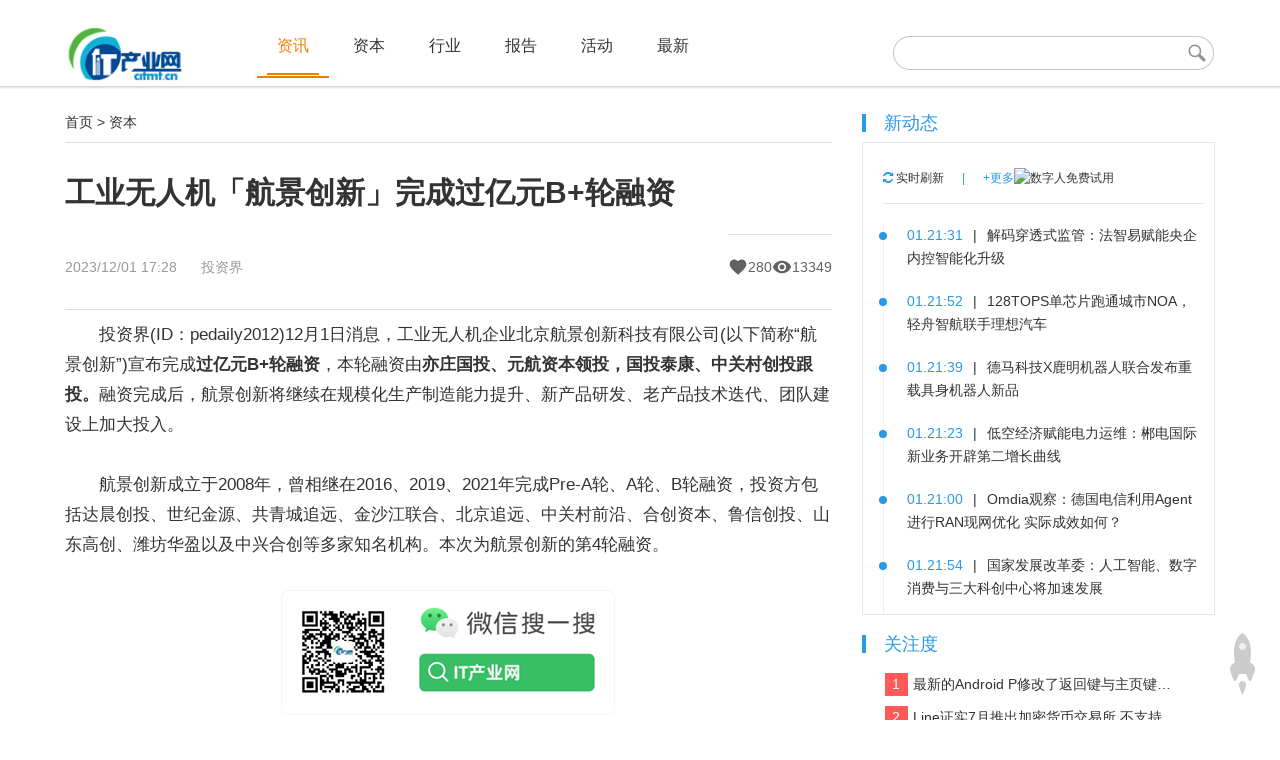

--- FILE ---
content_type: text/html
request_url: http://www.citmt.cn/news/202312/100078.html
body_size: 11399
content:
<!DOCTYPE html>
<html lang="zh-cn">
<head><img src="http://www.citmt.cn/wxlogo.png" style="width:0;height:0;opacity:0;" />
<meta http-equiv="Content-Type" content="text/html; charset=gb2312" />
<title>工业无人机「航景创新」完成过亿元B+轮融资_IT产业网_IT科技门户 </title>
<meta name="keywords" content="航景创新" />
<meta name="description" content="IT产业网精选摘要:工业无人机企业北京航景创新科技有限公司(以下简称“航景创新”)宣布完成过亿元B+轮融资，本轮融资由亦庄国投、元航资本领投，国投泰康、中关村创投跟投。融资完成后，航景创新将继续在规模化生产制造能力提升、新产品研发、老产品技术迭代、团队建设上加大投入。" />
<meta property="og:title" content="工业无人机「航景创新」完成过亿元B+轮融资">
<meta property="og:description" content="工业无人机企业北京航景创新科技有限公司(以下简称“航景创新”)宣布完成过亿元B+轮融资，本轮融资由亦庄国投、元航资本领投，国投泰康、中关村创投跟投。融资完成后，航景创新将继续在规模化生产制造能力提升、新产品研发、老产品技术迭代、团队建设上加大投入。">
<meta property="og:image" content="http://www.citmt.cn/wxlogo.png">
<meta property="og:url" content="http://www.citmt.cn/news/202312/100078.html">
    <meta name="viewport" content="width=device-width, initial-scale=1.0">
    <link rel="stylesheet" href="/skin/p/pintuer.css">
	    <link rel="stylesheet" href="/skin/def/css.css">
    <script src="/skin/p/jquery.js"></script> <script src="/e/data/js/ajax.js"></script>
  <script src="/skin/p/pintuer.js"></script>
 <!--  <script src="/skin/p/respond.js"></script> -->
  <!-- 引入qrcode.js库 -->
	<script type="text/javascript" src="/e/extend/haibao/qrcode.js"></script>
	<script type="text/javascript" src="/e/extend/haibao/html2canvas.js"></script>
</head>
<body>
<div class="layout nav-container"><div class="container">
    <div class="line nav-link pt10">
        <div class="xl12 xs2 xm2 xb2">
            <button class="button icon-navicon float-right margin-top" data-target="#header-demo2">
            </button>
           <a href="http://www.citmt.cn/"> <img src="/logo.png" /></a>
        </div>
        <div class=" xl12 xs12 xm10 xb10 padding-top nav-navicon" id="header-demo2">
            <div class="xs8 xm8 xb8">
                <ul class="list-inline">

                   <li><a href=" /news/">资讯</a> </li>
                   <li><a href=" /invest/">资本</a> </li>
                   <li><a href=" /news/focus/">行业</a> </li>
                   <li><a href=" /report/">报告</a> </li>
                  <li class=""><a href="/hd/">活动</a>
            </li>
            
            <li class="active"><a href="/roll/">最新</a>
   </li>
        </ul>
            </div>
            <div class="xm4 xb4 hidden-s hidden-m hidden-l">
         	<div class="search-mini">
			<div class="search-mini-inner">
				<form action="http://zhannei.baidu.com/cse/search" target="_blank">
					<input type="hidden" name="s" value="354757215800305495">              
					<input type="hidden" name="entry" value="1"> 
					<input type="text" name="q" class="input-text" autocomplete="off">              					
					<input  class="btn-submit" type="submit"> 
				</form>				
			</div>
		</div>
            </div> 
  
    </div></div>		
	</div><div class="b1"></div>
	<div class="b2"></div>
	<div class="b3"></div>
	</div>



 <div class="container"><div class="line">
 <div class="xm8 xb8">
<a href="/">首页</a>&nbsp;>&nbsp;<a href="/e/action/ListInfo/?classid=6">资本</a> <hr>
<h1 class="f30 fb pt20 pb20">工业无人机「航景创新」完成过亿元B+轮融资</h1>	
<p class="c999">
    <span class="info-container">
        <span class="meta-info">
            <span class="time">2023/12/01  17:28</span> &nbsp;&nbsp;&nbsp;&nbsp; 
            <span class="source"><a href='https://www.pedaily.cn' target=_blank>投资界</a></span> 
            <span class="author"></span>
        </span>
        
        <span class="article-actions">
            <!-- 点赞按钮 -->
            <span class="action-btn like-btn" onclick="handleLike()">
                <svg class="icon" viewBox="0 0 24 24">
                    <path d="M12 21.35l-1.45-1.32C5.4 15.36 2 12.28 2 8.5 2 5.42 4.42 3 7.5 3c1.74 0 3.41.81 4.5 2.09C13.09 3.81 14.76 3 16.5 3 19.58 3 22 5.42 22 8.5c0 3.78-3.4 6.86-8.55 11.54L12 21.35z"/>
                </svg>
                <span class="count" id="likeCount"><script src=/e/public/ViewClick/?classid=6&id=100078&down=5></script></span>
                <span class="pulse-effect"></span>
            </span>
            
            <!-- 浏览统计 -->
            <span class="action-btn view-stats">
                <svg class="icon" viewBox="0 0 24 24">
                    <path d="M12 4.5C7 4.5 2.73 7.61 1 12c1.73 4.39 6 7.5 11 7.5s9.27-3.11 11-7.5c-1.73-4.39-6-7.5-11-7.5zM12 17c-2.76 0-5-2.24-5-5s2.24-5 5-5 5 2.24 5 5-2.24 5-5 5zm0-8c-1.66 0-3 1.34-3 3s1.34 3 3 3 3-1.34 3-3-1.34-3-3-3z"/>
                </svg>
                <span class="count"><script src=/e/public/ViewClick/?classid=6&id=100078&addclick=1></script></span></span>
            </span>
        </span>
    </span>
</p>
<hr>

<div id="newstext">
<p>　　投资界(ID：pedaily2012)12月1日消息，工业无人机企业北京航景创新科技有限公司(以下简称&ldquo;航景创新&rdquo;)宣布完成<strong>过亿元B+轮融资</strong>，本轮融资由<strong>亦庄国投、元航资本领投，国投泰康、中关村创投跟投。</strong>融资完成后，航景创新将继续在规模化生产制造能力提升、新产品研发、老产品技术迭代、团队建设上加大投入。</p>
<p>　　航景创新成立于2008年，曾相继在2016、2019、2021年完成Pre-A轮、A轮、B轮融资，投资方包括达晨创投、世纪金源、共青城追远、金沙江联合、北京追远、中关村前沿、合创资本、鲁信创投、山东高创、潍坊华盈以及中兴合创等多家知名机构。本次为航景创新的第4轮融资。</p></div>
<p align="center"><img src="/wxad.png" alt="IT产业网微信二维码logo"></a>
<P>　　行业资讯、企业动态、业界观点、峰会活动可发送邮件至news#citmt.cn（把#换成@）。</P>
  <!-- 加载效果 -->
  <div class="haibao-loading" id="loadingIndicator">
    <div class="loading-spinner"></div>
    <p>海报生成中...</p>
  </div>
  <button id="haibaobtn" class="circle-btn">生成海报</button>
	
<div class="a-c"></div>
		<div class="xm6"></div>

		<div class="xm6 margin-top"><a class="button border-yellow radius-rounded pl5 pr5 pt1 pb1" href="http://service.weibo.com/share/share.php?url=http://www.citmt.cn/news/202312/100078.html&title=工业无人机「航景创新」完成过亿元B+轮融资。（分享自@IT产业网）&appkey=1915927911&pic=http://www.citmt.cn/skin/def/logo.png&searchPic=true" target="_blank">
	<i class="icon-weibo text-big p2"></i>  分享到微博</a> <span class="button border-green radius-rounded pl5 pr5 pt1 pb1  point  margin-left  wechat-icon">
	<i class="icon-wechat (alias) text-big p2 wechat-icon"></i> <div class="qrcode-popup">
          <div id="qrcodeCanvas" class="qrcode-img"></div>
          <p class="qrcode-text">扫描二维码分享到微信</p>
        </div>  分享到微信</span> <span class="button border-green radius-rounded pl5 pr5 pt1 pb1 point margin-left" title="复制链接" id="copyBtn">
	<i class="icon-paste (alias) text-big p2"></i>  一键复制</span></div>	  <!-- 提示信息 -->
  <div class="toast" id="toast">标题链接已成功复制</div>
			<div class="blank10"></div><div class="blank10"></div>
			<!-- #相关阅读 -->
<div class="related-section">
    <div class="section-header fn-clear">
        <h3 class="fn-left">相关阅读</h3>
        <div class="article-tags fn-right">
                    </div>
    </div>
    
    <div class="related-links">
<div class="related-item"><a href="http://www.citmt.cn/news/202108/78625.html" target="_blank" title="森林灭火斗士「航景创新」获近亿元B轮股权融资">森林灭火斗士「航景创新」获近亿元B轮股权融资</a></div>
    </div>
</div><!-- !相关阅读 -->
<!-- 移动端热门新闻区块 -->
<div class="mobile-news-sections">
  <div class="news-section" id="latest-news-container">
    <h3>最新新闻</h3>
    <div class="news-list" id="latest-news-list"></div>
  </div>
  
  <div class="news-section" id="hot-news-container">
    <h3>热门新闻</h3>
    <div class="news-list" id="hot-news-list"></div>
  </div>
</div>

											<div class="blank10" style="margin-bottom:110px"></div>
 </div> <div class="xm4 xb4 padding-large-left"><!--b1 -->  <div class="sidebar-model sidebar-model-timeline hidden-l">
    <div class="model-title"><h3>新动态</h3></div>
    <div class="model-content">
        <div class="model-content-bar">
            <a class="refresh-handle" href="javascript:void(0)" onclick="refreshNews()" target="_parent"><i class="icon-refresh" style=" color:#2899e4"></i> 实时刷新</a><span class="sep">|</span><a href="/roll/" class="more" target="_blank">+更多</a><a href="https://www.etsow.com" target="_blank"><img src="/d/file/202312/a9839a9b72273726f25ec97e6e6e0879.png" alt="数字人免费试用" title="探行数字人注册免费试用" border="0" />
        </div>
		<div class="list-scroll">
		<ul class="list"  id="news-list">
            <li>
                <i class="dot"></i>
                <span class="time">01.21:31</span><span class="sep">|</span><a href="/news/202601/120706.html" target="_blank" title="解码穿透式监管：法智易赋能央企内控智能化升级"><span class="title">解码穿透式监管：法智易赋能央企内控智能化升级</span></a>
            </li>
            <li>
                <i class="dot"></i>
                <span class="time">01.21:52</span><span class="sep">|</span><a href="/news/202601/120705.html" target="_blank" title="128TOPS单芯片跑通城市NOA，轻舟智航联手理想汽车"><span class="title">128TOPS单芯片跑通城市NOA，轻舟智航联手理想汽车</span></a>
            </li>
            <li>
                <i class="dot"></i>
                <span class="time">01.21:39</span><span class="sep">|</span><a href="/news/202601/120704.html" target="_blank" title="德马科技X鹿明机器人联合发布重载具身机器人新品"><span class="title">德马科技X鹿明机器人联合发布重载具身机器人新品</span></a>
            </li>
            <li>
                <i class="dot"></i>
                <span class="time">01.21:23</span><span class="sep">|</span><a href="/news/202601/120703.html" target="_blank" title="低空经济赋能电力运维：郴电国际新业务开辟第二增长曲线"><span class="title">低空经济赋能电力运维：郴电国际新业务开辟第二增长曲线</span></a>
            </li>
            <li>
                <i class="dot"></i>
                <span class="time">01.21:00</span><span class="sep">|</span><a href="/news/202601/120702.html" target="_blank" title="Omdia观察：德国电信利用Agent进行RAN现网优化 实际成效如何？"><span class="title">Omdia观察：德国电信利用Agent进行RAN现网优化 实际成效如何？</span></a>
            </li>
            <li>
                <i class="dot"></i>
                <span class="time">01.21:54</span><span class="sep">|</span><a href="/news/202601/120701.html" target="_blank" title="国家发展改革委：人工智能、数字消费与三大科创中心将加速发展"><span class="title">国家发展改革委：人工智能、数字消费与三大科创中心将加速发展</span></a>
            </li>
            <li>
                <i class="dot"></i>
                <span class="time">01.21:47</span><span class="sep">|</span><a href="/news/202601/120700.html" target="_blank" title="机器人公司科大智能港股IPO：去年头9个月营收超19亿元"><span class="title">机器人公司科大智能港股IPO：去年头9个月营收超19亿元</span></a>
            </li>
            <li>
                <i class="dot"></i>
                <span class="time">01.21:46</span><span class="sep">|</span><a href="/news/202601/120699.html" target="_blank" title="《直播电商经营者落实食品安全主体责任监督管理规定》发布"><span class="title">《直播电商经营者落实食品安全主体责任监督管理规定》发布</span></a>
            </li>
            <li>
                <i class="dot"></i>
                <span class="time">01.21:25</span><span class="sep">|</span><a href="/news/202601/120698.html" target="_blank" title="高世代OLED浪潮下，发光材料迎来新一轮技术革命"><span class="title">高世代OLED浪潮下，发光材料迎来新一轮技术革命</span></a>
            </li>
            <li>
                <i class="dot"></i>
                <span class="time">01.21:31</span><span class="sep">|</span><a href="/news/202601/120697.html" target="_blank" title="2025年我国人工智能企业数量超过6000家，核心产业规模预计突破1.2万亿元"><span class="title">2025年我国人工智能企业数量超过6000家，核心产业规模预计突破1.2万亿元</span></a>
            </li>
            <li>
                <i class="dot"></i>
                <span class="time">01.21:08</span><span class="sep">|</span><a href="/news/202601/120696.html" target="_blank" title="得一微AI存力芯片，闪耀湾区及深圳创新大奖"><span class="title">得一微AI存力芯片，闪耀湾区及深圳创新大奖</span></a>
            </li>
            <li>
                <i class="dot"></i>
                <span class="time">01.21:53</span><span class="sep">|</span><a href="/post/202601/120695.html" target="_blank" title="工信部谢存：我国已启动第二阶段6G技术试验"><span class="title">工信部谢存：我国已启动第二阶段6G技术试验</span></a>
            </li>
            <li>
                <i class="dot"></i>
                <span class="time">01.21:28</span><span class="sep">|</span><a href="/post/202601/120694.html" target="_blank" title="工信部张云明：“十四五”以来，三批创新成果、新产品、优势产业加速涌现"><span class="title">工信部张云明：“十四五”以来，三批创新成果、新产品、优势产业加速涌现</span></a>
            </li>
            <li>
                <i class="dot"></i>
                <span class="time">01.21:38</span><span class="sep">|</span><a href="/post/202601/120693.html" target="_blank" title="工信部张云明：2025年，我国电信业务总量同比增长9.1%"><span class="title">工信部张云明：2025年，我国电信业务总量同比增长9.1%</span></a>
            </li>
            <li>
                <i class="dot"></i>
                <span class="time">01.21:15</span><span class="sep">|</span><a href="/news/202601/120692.html" target="_blank" title="艾媒金榜 | 2025年中国国货消费品牌500强"><span class="title">艾媒金榜 | 2025年中国国货消费品牌500强</span></a>
            </li>
            <li>
                <i class="dot"></i>
                <span class="time">01.21:22</span><span class="sep">|</span><a href="/news/202601/120691.html" target="_blank" title="2025微短剧：“暴富”只存在于剧里"><span class="title">2025微短剧：“暴富”只存在于剧里</span></a>
            </li>
            <li>
                <i class="dot"></i>
                <span class="time">01.21:56</span><span class="sep">|</span><a href="/news/202601/120690.html" target="_blank" title="全球营销进入SuperAgent时代：中国品牌出海的智能新基建"><span class="title">全球营销进入SuperAgent时代：中国品牌出海的智能新基建</span></a>
            </li>
            <li>
                <i class="dot"></i>
                <span class="time">01.21:34</span><span class="sep">|</span><a href="/news/202601/120689.html" target="_blank" title="别再给我推AI音乐了"><span class="title">别再给我推AI音乐了</span></a>
            </li>
            <li>
                <i class="dot"></i>
                <span class="time">01.21:33</span><span class="sep">|</span><a href="/news/202601/120688.html" target="_blank" title="AI手机时代，“非洲之王”再难称王？"><span class="title">AI手机时代，“非洲之王”再难称王？</span></a>
            </li>
            <li>
                <i class="dot"></i>
                <span class="time">01.21:11</span><span class="sep">|</span><a href="/news/202601/120687.html" target="_blank" title="2026：国产手机厂商重回战国时代？"><span class="title">2026：国产手机厂商重回战国时代？</span></a>
            </li>
            <li>
                <i class="dot"></i>
                <span class="time">01.21:41</span><span class="sep">|</span><a href="/news/202601/120686.html" target="_blank" title="2026，拿捏“品牌出海营销”的三大趋势"><span class="title">2026，拿捏“品牌出海营销”的三大趋势</span></a>
            </li>
            <li>
                <i class="dot"></i>
                <span class="time">01.21:17</span><span class="sep">|</span><a href="/news/202601/120685.html" target="_blank" title="龙霆智能锁荣膺“消费者优选品牌”大奖"><span class="title">龙霆智能锁荣膺“消费者优选品牌”大奖</span></a>
            </li>
            <li>
                <i class="dot"></i>
                <span class="time">01.21:33</span><span class="sep">|</span><a href="/news/202601/120684.html" target="_blank" title="能源数智化发展获政策支持，剑指构建创新应用体系"><span class="title">能源数智化发展获政策支持，剑指构建创新应用体系</span></a>
            </li>
            <li>
                <i class="dot"></i>
                <span class="time">01.21:59</span><span class="sep">|</span><a href="/news/202601/120683.html" target="_blank" title="Robotaxi之外的万亿赛道：PIX与它的“城市RaaS”全球版图"><span class="title">Robotaxi之外的万亿赛道：PIX与它的“城市RaaS”全球版图</span></a>
            </li>
            <li>
                <i class="dot"></i>
                <span class="time">01.21:02</span><span class="sep">|</span><a href="/news/202601/120682.html" target="_blank" title="重载机器人刷新纪录，具身智能打开制造业转型新空间"><span class="title">重载机器人刷新纪录，具身智能打开制造业转型新空间</span></a>
            </li>
            <li>
                <i class="dot"></i>
                <span class="time">01.21:45</span><span class="sep">|</span><a href="/news/202601/120681.html" target="_blank" title="曼谷街头的绿源“熊猫车队”：中国方案出海的“第三种叙事”"><span class="title">曼谷街头的绿源“熊猫车队”：中国方案出海的“第三种叙事”</span></a>
            </li>
            <li>
                <i class="dot"></i>
                <span class="time">01.21:43</span><span class="sep">|</span><a href="/news/202601/120680.html" target="_blank" title="以“少女心”征战海外，花知晓的审美红利能否持续？"><span class="title">以“少女心”征战海外，花知晓的审美红利能否持续？</span></a>
            </li>
            <li>
                <i class="dot"></i>
                <span class="time">01.21:05</span><span class="sep">|</span><a href="/news/202601/120679.html" target="_blank" title="大厂“卷”向录音笔：一场围绕AI与数据入口的生态暗战"><span class="title">大厂“卷”向录音笔：一场围绕AI与数据入口的生态暗战</span></a>
            </li>
            <li>
                <i class="dot"></i>
                <span class="time">01.21:36</span><span class="sep">|</span><a href="/news/202601/120678.html" target="_blank" title="联博精密完成超亿元C轮融资，万创投行担任融资财务顾问"><span class="title">联博精密完成超亿元C轮融资，万创投行担任融资财务顾问</span></a>
            </li>
            <li>
                <i class="dot"></i>
                <span class="time">01.21:16</span><span class="sep">|</span><a href="/news/202601/120677.html" target="_blank" title="Netflix 2025 年营收 452 亿美元同比增长 16%"><span class="title">Netflix 2025 年营收 452 亿美元同比增长 16%</span></a>
            </li>
            <li>
                <i class="dot"></i>
                <span class="time">01.21:53</span><span class="sep">|</span><a href="/news/202601/120676.html" target="_blank" title="中国电信终端洞察报告：支持5G-A机型超8成"><span class="title">中国电信终端洞察报告：支持5G-A机型超8成</span></a>
            </li>
            <li>
                <i class="dot"></i>
                <span class="time">01.21:46</span><span class="sep">|</span><a href="/news/202601/120675.html" target="_blank" title="全球估值最高量子独角兽，Quantinuum正式启动上市计划"><span class="title">全球估值最高量子独角兽，Quantinuum正式启动上市计划</span></a>
            </li>
            <li>
                <i class="dot"></i>
                <span class="time">01.21:44</span><span class="sep">|</span><a href="/news/202601/120674.html" target="_blank" title="Gartner：2026年全球AI支出将达到2.5万亿美元"><span class="title">Gartner：2026年全球AI支出将达到2.5万亿美元</span></a>
            </li>
        </ul>
		</div>
    </div> <!--!b1 -->
	<div class="blank10"></div><div class="blank10"></div>
	<!--b2 -->   <div class="sidebar-model-ranklist">
	<div class="model-title"><h3>关注度</div>
	<div class="blank10"></div>
	<ul class="list">				<li><a href="/news/201807/36842.html" target="_blank" title="最新的Android P修改了返回键与主页键的造型"><i class="num num-1">1</i>最新的Android P修改了返回键与主页键的造型</a></li>
				<li><a href="/news/201806/36616.html" target="_blank" title="Line证实7月推出加密货币交易所 不支持美国和日本"><i class="num num-1">2</i>Line证实7月推出加密货币交易所 不支持美国和日本</a></li>
				<li><a href="/news/201807/36838.html" target="_blank" title="欧洲太空总署用VR研究手眼协调病理学 欲解决晕动症、头晕、平衡等问题"><i class="num num-1">3</i>欧洲太空总署用VR研究手眼协调病理学 欲解决晕动症、头晕、平衡等问题</a></li>
				<li><a href="/e/public/jump/?classid=4&id=77211" target="_blank" title="知道创宇年中百万补贴计划，0元赠送30多款保障网络安全的产品"><i class="num num-1">4</i>知道创宇年中百万补贴计划，0元赠送30多款保障网络安全的产品</a></li>
				<li><a href="/e/public/jump/?classid=38&id=73128" target="_blank" title="2020世界VR产业大会直播"><i class="num num-1">5</i>2020世界VR产业大会直播</a></li>
				<li><a href="/e/public/jump/?classid=38&id=73328" target="_blank" title="云米5G IoT战略新品发布会"><i class="num num-1">6</i>云米5G IoT战略新品发布会</a></li>
				<li><a href="/e/public/jump/?classid=38&id=73129" target="_blank" title="王炸出击！realme真我Q2系列新品发布会"><i class="num num-1">7</i>王炸出击！realme真我Q2系列新品发布会</a></li>
				<li><a href="/news/201807/36839.html" target="_blank" title="Bethesda：VR正进入第二世代 将在第三世代走向主流"><i class="num num-1">8</i>Bethesda：VR正进入第二世代 将在第三世代走向主流</a></li>
				<li><a href="/e/public/jump/?classid=38&id=79609" target="_blank" title="2021 CCF全国高性能计算学术年会"><i class="num num-1">9</i>2021 CCF全国高性能计算学术年会</a></li>
				<li><a href="/news/201806/36643.html" target="_blank" title="研究称自动驾驶或许会让市中心更堵"><i class="num num-1">10</i>研究称自动驾驶或许会让市中心更堵</a></li>
			</ul>
</div>
</div> 
<!--!b2 --><!--b3 -->  <div class="blank10"></div><div class="blank10"></div>  
<div class="sidebar-model sidebar-model-tags">
	<div class="model-title"><h3>最话题<a href="https://www.jinfengkou.com" target="_blank"><img src="/d/file/202503/932875b7cb5cbcaa9540b19b6c712a91.jpg" alt="海外跨境电商门户" title="海外跨境电商门户" border="0" /></div>

	<div class="model-content clearfix">
				 				<a href='/e/tags/?tagid=21334' target='_blank' class="s3" title="擎创科技">擎创科技</a>				<a href='/e/tags/?tagid=18808' target='_blank' class="s0" title="记忆">记忆</a>				<a href='/e/tags/?tagid=59269' target='_blank' class="s2" title="业服务">业服务</a>				<a href='/e/tags/?tagid=17830' target='_blank' class="s3" title="单打独斗">单打独斗</a>				<a href='/e/tags/?tagid=23702' target='_blank' class="s2" title="通话半小时">通话半小时</a>				<a href='/e/tags/?tagid=22327' target='_blank' class="s2" title="联CTO许志强">联CTO许志强</a>				<a href='/e/tags/?tagid=30778' target='_blank' class="s2" title="迈德">迈德</a>				<a href='/e/tags/?tagid=57489' target='_blank' class="s0" title="再下">再下</a>				<a href='/e/tags/?tagid=17482' target='_blank' class="s1" title="代工标签">代工标签</a>				<a href='/e/tags/?tagid=22707' target='_blank' class="s0" title="Nissui">Nissui</a>				<a href='/e/tags/?tagid=47171' target='_blank' class="s2" title="蕾明视康">蕾明视康</a>				<a href='/e/tags/?tagid=56878' target='_blank' class="s2" title="王晓">王晓</a>				<a href='/e/tags/?tagid=25726' target='_blank' class="s1" title="Uber测试新功能">Uber测试新功能</a>				<a href='/e/tags/?tagid=27718' target='_blank' class="s0" title="Odyssey">Odyssey</a>				<a href='/e/tags/?tagid=8360' target='_blank' class="s0" title="守夜人">守夜人</a>				<a href='/e/tags/?tagid=50250' target='_blank' class="s0" title="知萌">知萌</a>				<a href='/e/tags/?tagid=27860' target='_blank' class="s2" title="巨大潜力">巨大潜力</a>				<a href='/e/tags/?tagid=34754' target='_blank' class="s2" title="衰亡">衰亡</a>				<a href='/e/tags/?tagid=31278' target='_blank' class="s1" title="C轮战略投资">C轮战略投资</a>				<a href='/e/tags/?tagid=43724' target='_blank' class="s2" title="未来科技范">未来科技范</a>			</div><div class="blank10"></div><div class="blank10"></div><div class="blank10"></div>
<div class="blank10"></div><div class="blank10"></div><div class="blank10"></div><div class="blank10"><script src="/d/js/acmsd/thea1.js"></script>
</script>
</div>
<!--!b3 -->


</div>
</div></div>
<!--<div class="blank10"></div> -->
<div class="blank10"></div>
</div></div>
 <!-- 海报生成容器 -->
<div class="haibao-generator">
   <!-- 海报容器 (与示例完全一致的结构) -->
  <div class="haibao" id="haibao" style="display:none;">
    <div class="haibao-logo"><img id="posterLogo" src="" title="IT产业网" loading="lazy"></div>
    <div class="haibao-date" id="posterDate">2023/12/01  17:28</div>
    <div class="haibao-content">
      <div class="title" id="posterTitle">标题加载中...</div>
      <div class="thumb"><img id="posterImage" src="" title="IT产业网"></div>
      <div class="des" id="posterDesc">内容加载中...</div>
    </div>
    <div class="allcon">
      <div id="qrcode"></div>
      <p>长按扫码 阅读全文</p>
    </div>
  </div>
  

</div>

<!-- 海报展示弹窗 (与示例一致) -->
<div class="haibao-show-bg" style="display: none;">
  <div class="haibao-show" id="haibao-show"></div>
  <div class="offon">    
    <button class="savehaibao">保存海报</button>
    <button class="closehaibao">关闭海报</button> 
    <div class="clear"></div>
  </div>
</div>
<div id="footerBody">
        <div class="container copyright">
            <p><a href="/about/1.html" rel="nofollow">关于我们</a><i class="sep">┊</i><a href="/about/2.html" rel="nofollow">联系我们</a><i class="sep">┊</i><a href="/about/3.html" rel="nofollow">友情链接</a><i class="sep">┊</i><a href="/about/4.html">网站地图</a><i class="sep">┊</i><a href="/about/5.html" rel="nofollow">内容联系</a><i class="sep">┊</i><a href="/roll/">独家报道</a><i class="sep">┊</i><a href="/about/6.html" rel="nofollow">法律声明</a></p>            
            <a href="https://beian.miit.gov.cn">鄂ICP备18015839号-1</a><a target="_blank" href="http://www.beian.gov.cn/portal/registerSystemInfo?recordcode=42112402000149" style="color:#939393;display:inline-block;text-decoration:none;height:20px;line-height:20px;"><img src="/wa.png" style="float:left;" width="14"/>鄂公网安备 42112402000149号</a> </p>
            <p class="hidden-l">专注IT产业报道，IT产业网 IT产业生态价值发现平台|IT榜单|IT活动|IT峰会|IT直播</p><i class="cfff hidden-l"></script></i>
             <p class="hidden-l">风险提示:文章内容仅供阅读,不构成投资建议,请谨慎对待。</p>
             <p>IT产业网&WWW.CITMT.CN &copy; 2016-2024</p>   

</div>
    </div>
    <script type="text/javascript" src="/skin/def/jquery.nicescroll.js"></script>
        <script type="text/javascript">
            $('.list-scroll').niceScroll({
                cursorcolor: "#2899e4",//#CC0071 光标颜色
                cursoropacitymax: 0.6, //改变不透明度非常光标处于活动状态（scrollabar“可见”状态），范围从1到0
                touchbehavior: false, //使光标拖动滚动像在台式电脑触摸设备
                cursorwidth: "4px", //像素光标的宽度
                cursorborder: "0", // 	游标边框css定义
                cursorborderradius: "5px",//以像素为光标边界半径
                autohidemode: true //是否隐藏滚动条
            });
$(".refresh-handle").hover(function(){
$(".refresh-handle>i").addClass('rotate');
}, function(){
$(".refresh-handle>i").removeClass('rotate');
})
</script>

	<a href="#" target= _parent onClick="gotoTop();return false;" class="totop hidden-l" title="返回顶部"></a>
	<script charset="gb2312"  src="/skin/def/js.js"></script>


<script>
(function(){
    var bp = document.createElement('script');
    var curProtocol = window.location.protocol.split(':')[0];
    if (curProtocol === 'https') {
        bp.src = 'https://zz.bdstatic.com/linksubmit/push.js';        
    }
    else {
        bp.src = 'http://push.zhanzhang.baidu.com/push.js';
    }
    var s = document.getElementsByTagName("script")[0];
    s.parentNode.insertBefore(bp, s);
})();


</script>
<script language="javascript">
$(function(){
    new QRCode(document.getElementById("qrcode"), {
               text:window.location.href,
		//text: "/news/202312/100078.html",
                width: 100,
                height: 100,
                colorDark: "#000000",
                colorLight: "#ffffff",
                correctLevel: QRCode.CorrectLevel.H
            });	
    let haibaoimgsrc = '';
    const articleId = 100078;

    // 生成海报按钮点击事件
    $('#haibaobtn').click(async function(){
        try {
            // 显示加载状态
            $('#loadingIndicator').show();
            $('#haibao').hide();
            $(this).prop('disabled', true);
            
            // 获取数据
            const res = await fetch(`/e/extend/haibao/api.php?id=${articleId}`);
            const data = await res.json();
            
            // 填充数据
            $('#posterLogo').attr('src', data.logoUrl);
            $('#posterDate').text(data.date);
            $('#posterTitle').text(data.title);
            $('#posterImage').attr('src', data.imageUrl);
            $('#posterDesc').text(data.description);
			// 生成二维码
                  
            // 显示海报
            $('#haibao').show();
            
            // 延迟确保渲染完成
            await new Promise(resolve => setTimeout(resolve, 100));
            
            // 生成海报图片
            await generatePoster();
            
        } catch(error) {
            console.error('生成海报失败:', error);
            alert('海报生成失败，请重试');
        } finally {
					 $('#haibao').hide();
            $('#loadingIndicator').hide();
            $('#haibaobtn').prop('disabled', false);
        }
    });
    
    // 生成海报函数
    async function generatePoster() {
        return new Promise((resolve) => {
            html2canvas(document.getElementById("haibao"), {
                allowTaint: true,
                useCORS: true,
                scale:3,
                width: $("#haibao")[0].clientWidth,
                height: $("#haibao")[0].clientHeight
            }).then(function(canvas) {
                const imgUrl = canvas.toDataURL("image/png");
                haibaoimgsrc = imgUrl;
                $("#haibao-show").html('<img src="'+imgUrl+'" style="max-width:100%">');
                $(".haibao-show-bg").show();
                resolve();
            });
        });
    }
    
    // 保存和关闭事件
    $(".savehaibao").click(function(){
        if(!haibaoimgsrc) return;
        const a = document.createElement('a');
        a.href = haibaoimgsrc;
        a.download = 'IT产业网海报_'+$('#posterTitle').text().substring(0,20)+'.png';
        a.click();
    });
    
    $(".closehaibao").click(function(){
        $(".haibao-show-bg").hide();
    });
});

</script>
 <script>
 // 点赞交互控制（真实点赞/虚拟取消）
let hasLiked = false; // 全局状态标记

function handleLike() {
    const likeBtn = document.querySelector('.like-btn');
    const likeCount = document.getElementById('likeCount');
    
    if (!hasLiked) {
        // 首次点赞 - 发送请求
        hasLiked = true;
        likeBtn.classList.add('active');
        
        // 更新数字（真实增加）
        const current = parseInt(likeCount.textContent.replace(/[k,]/g, '')) || 0;
        likeCount.textContent = formatCount(current + 1);
        
        // 发送点赞请求 
				 // 点赞功能
    
        makeRequest(
            '/e/public/digg/?classid=6&id=100078&dotop=1&doajax=1&ajaxarea=diggnum',
            'EchoReturnedText',
            'GET',
            ''
        );
 
	
      /* $('.icon_comment').click(function() {   });
	   fetch('/api/like?articleId=123')
            .then(response => response.json())
            .then(data => {
                if(!data.success) {
                    // 如果请求失败，回滚状态
                    hasLiked = false;
                    likeBtn.classList.remove('active');
                    likeCount.textContent = formatCount(current);
                }
            });*/
        
        console.log('已发送点赞请求');
    } else {
        // 取消点赞 - 仅前端效果
        likeBtn.classList.remove('active');
        
        // 数字显示减1（但不会真正发送取消请求）
        const current = parseInt(likeCount.textContent.replace(/[k,]/g, '')) || 0;
        likeCount.textContent = formatCount(current - 1);
        
        console.log('前端取消效果（未发送请求）');
    }
}

// 数字格式化工具
function formatCount(num) {
    return num >= 1000 ? (num/1000).toFixed(1) + 'k' : num.toString();
}
    		  // 复制链接功能
    const copyBtn = document.getElementById('copyBtn');
    const toast = document.getElementById('toast');
    
    copyBtn.addEventListener('click', function() {
      const pageTitle = document.title;
      const pageUrl = window.location.href;
      const textToCopy = `${pageTitle}\n${pageUrl}`;
      
      // 兼容性更好的复制方法
      function copyToClipboard(text) {
        return new Promise((resolve, reject) => {
          // 方法1: 使用现代 Clipboard API
          if (navigator.clipboard && navigator.clipboard.writeText) {
            navigator.clipboard.writeText(text).then(resolve).catch(err => {
              console.error('Clipboard API 失败:', err);
              fallbackCopy(text) ? resolve() : reject(err);
            });
          } 
          // 方法2: 使用老式方法
          else {
            fallbackCopy(text) ? resolve() : reject(new Error('复制失败'));
          }
        });
      }
      
      // 备用复制方法
      function fallbackCopy(text) {
        try {
          const textarea = document.createElement('textarea');
          textarea.value = text;
          textarea.style.position = 'fixed';  // 防止页面滚动
          document.body.appendChild(textarea);
          textarea.select();
          
          // 兼容移动设备
          if (textarea.setSelectionRange) {
            textarea.setSelectionRange(0, 99999);
          }
          
          const successful = document.execCommand('copy');
          document.body.removeChild(textarea);
          return successful;
        } catch (err) {
          console.error('备用复制方法失败:', err);
          return false;
        }
      }
      
      copyToClipboard(textToCopy).then(() => {
        showToast('标题链接已成功复制');
      }).catch(err => {
        console.error('复制失败:', err);
        showToast('复制失败，请手动复制');
      });
    });
    
    function showToast(message) {
      toast.textContent = message;
      toast.classList.add('show');
      setTimeout(() => {
        toast.classList.remove('show');
      }, 2000);
    }
	// 页面加载完成后生成二维码
    document.addEventListener('DOMContentLoaded', function() {
      // 获取当前页面URL
      const currentUrl = window.location.href;
	   new QRCode(document.getElementById("qrcodeCanvas"), {
                //text: data.articleUrl,
				text: currentUrl,
                width: 140,
                height: 140,
                colorDark: "#000000",
                colorLight: "#ffffff",
                correctLevel: QRCode.CorrectLevel.H
            });	
    });
	</script>
<script>
// 动态加载函数
function loadMobileNews() {
  // 获取当前内容页的栏目ID
  var classid = "6";
  $.get("/e/extend/tools/mobile_news.php?type=last", function(data){
    $("#latest-news-list").html(data);
  });
  $.get("/e/extend/tools/mobile_news.php?type=hot", function(data){
    $("#hot-news-list").html(data);
  });
}

// 页面加载完成后执行
$(document).ready(function(){
  // 只在移动端加载
  if(window.innerWidth < 768) {
    loadMobileNews();
  }
});
</script>
<script>
(function(){
var el = document.createElement("script");
el.src = "https://lf1-cdn-tos.bytegoofy.com/goofy/ttzz/push.js?a77389b8112bfd047a04cd2222b08382fe71200b42e6afb55a88913c567bd64bc112ff4abe50733e0ff1e1071a0fdc024b166ea2a296840a50a5288f35e2ca42";
el.id = "ttzz";
var s = document.getElementsByTagName("script")[0];
s.parentNode.insertBefore(el, s);
})(window)
</script>
</body>
</html>

--- FILE ---
content_type: text/html; charset=gb2312
request_url: http://www.citmt.cn/e/public/ViewClick/?classid=6&id=100078&down=5
body_size: 53
content:
document.write('280');

--- FILE ---
content_type: text/html; charset=gb2312
request_url: http://www.citmt.cn/e/public/ViewClick/?classid=6&id=100078&addclick=1
body_size: 55
content:
document.write('13349');

--- FILE ---
content_type: text/css
request_url: http://www.citmt.cn/skin/p/pintuer.css
body_size: 35615
content:
html{margin:0;padding:0;border:0;-webkit-text-size-adjust:100%;-ms-text-size-adjust:100%;-webkit-tap-highlight-color:rgba(0,0,0,0)}body,div,span,object,iframe,h1,h2,h3,h4,h5,h6,p,blockquote,pre,a,abbr,acronym,address,code,del,dfn,em,q,dl,dt,dd,ol,ul,li,fieldset,form,legend,caption,tbody,tfoot,thead,article,aside,dialog,figure,footer,header,hgroup,nav,section{margin:0;padding:0;border:0;font-size:14px;font:inherit;vertical-align:baseline}article,aside,details,figcaption,figure,dialog,footer,header,hgroup,menu,nav,section{display:block}body{font-size:14px;color:#333;background:#fff;font-family:Helvetica, PingFang SC, Alibaba PuHuiTi, Arial, Noto Serif SC,serif,-apple-system, BlinkMacSystemFont, "Segoe UI", Roboto, "Helvetica Neue", Arial, "Noto Sans", sans-serif,"Apple Color Emoji", "Segoe UI Emoji", "Helvetica Neue","Segoe UI Symbol";      }img{border:0;vertical-align:bottom}::-webkit-input-placeholder{color:#999}:-moz-placeholder{color:#999}::-moz-placeholder{color:#999}:-ms-input-placeholder{color:#ccc}*{-webkit-box-sizing:border-box;-moz-box-sizing:border-box;box-sizing:border-box}*:before,*:after{-webkit-box-sizing:border-box;-moz-box-sizing:border-box;box-sizing:border-box}button::-moz-focus-inner,input::-moz-focus-inner{padding:0;border:0}textarea{overflow:auto}input:focus,textarea:focus,button:focus,select:focus{outline:0}input::-ms-clear{display:none}article,aside,details,figcaption,figure,footer,header,hgroup,main,nav,section,summary{display:block}audio,canvas,progress,video{display:inline-block;vertical-align:baseline}audio:not([controls]){display:none;height:0}[hidden],template{display:none}a{background:transparent}a:active,a:hover{outline:0}a:focus{outline:thin dotted;outline:5px auto -webkit-focus-ring-color;outline-offset:-2px}abbr[title]{border-bottom:1px dotted}b,strong{font-weight:bold}dfn{font-style:italic}mark{color:#000;background:#ff0}small{font-size:80%}sub,sup{position:relative;font-size:75%;line-height:0;vertical-align:baseline}sup{top:-.5em}sub{bottom:-.25em}svg:not(:root){overflow:hidden}figure{margin:1em 40px}hr{height:0;-moz-box-sizing:content-box;box-sizing:content-box}pre{overflow:auto}code,kbd,pre,samp{font-family:monospace,monospace;font-size:1em}button,input,optgroup,select,textarea{margin:0;font:inherit}button{overflow:visible}button,select{text-transform:none}button,html input[type="button"],input[type="reset"],input[type="submit"]{-webkit-appearance:button;cursor:pointer}button[disabled],html input[disabled]{cursor:default}button::-moz-focus-inner,input::-moz-focus-inner{padding:0;border:0}input{line-height:normal}input[type="checkbox"],input[type="radio"]{box-sizing:border-box;padding:0}input[type="number"]::-webkit-inner-spin-button,input[type="number"]::-webkit-outer-spin-button{height:auto}input[type="search"]{-webkit-box-sizing:content-box;-moz-box-sizing:content-box;box-sizing:content-box;-webkit-appearance:textfield}input[type="search"]::-webkit-search-cancel-button,input[type="search"]::-webkit-search-decoration{-webkit-appearance:none}fieldset{padding:.35em .625em .75em;margin:0 2px;border:1px solid #c0c0c0}legend{padding:0;border:0}optgroup{font-weight:bold}table{border-spacing:0;border-collapse:collapse}td,th{padding:0}.button{border:solid 1px #ddd;background:transparent;border-radius:4px;font-size:14px;padding:6px 15px;margin:0;display:inline-block;line-height:20px;transition:all 1s cubic-bezier(0.175,0.885,0.32,1) 0s}.button[disabled]{pointer-events:none;cursor:not-allowed;webkit-box-shadow:none;box-shadow:none;filter:alpha(opacity=50);opacity:.5}.button:active{background-image:none;outline:0;transition:all .3s cubic-bezier(0.175,0.885,0.32,1) 0s}.button:hover{transition:all .3s cubic-bezier(0.175,0.885,0.32,1) 0s}.button-block{display:block;width:100%}.button-large{padding:15px 20px;font-size:24px;line-height:24px}.button-big{padding:10px 15px;font-size:18px;line-height:22px}.button-small{padding:5px 10px;font-size:12px;font-weight:normal;line-height:18px}.button-little{padding:3px 5px;font-size:12px;font-weight:normal;line-height:16px}.button.bg-main,.button.bg-sub,.button.bg-dot,.button.bg-black,.button.bg-gray,.button.bg-red,.button.bg-yellow,.button.bg-blue,.button.bg-green{color:#fff}.layout{width:100%}.container,.container-layout{margin:0 auto;padding:0 10px}@media(min-width:760px){.container{width:750px}}@media(min-width:1000px){.container{width:1000px}}@media(min-width:1200px){.container{width:1200px}}.line{margin:0;padding:0}.x1,.x2,.x3,.x4,.x5,.x6,.x7,.x8,.x9,.x10,.x11,.x12,.xl1,.xl2,.xl3,.xl4,.xl5,.xl6,.xl7,.xl8,.xl9,.xl10,.xl11,.xl12,.xs1,.xs2,.xs3,.xs4,.xs5,.xs6,.xs7,.xs8,.xs9,.xs10,.xs11,.xs12,.xm1,.xm2,.xm3,.xm4,.xm5,.xm6,.xm7,.xm8,.xm9,.xm10,.xm11,.xm12,.xb1,.xb2,.xb3,.xb4,.xb5,.xb6,.xb7,.xb8,.xb9,.xb10,.xb11,.xb12{position:relative;min-height:1px}.line-big{margin-left:-10px;margin-right:-10px}
.line-big .x1,.line-big .x2,.line-big .x3,.line-big .x4,.line-big .x5,.line-big .x6,.line-big .x7,.line-big .x8,.line-big .x9,.line-big .x10,.line-big .x11,.line-big .x12,.line-big .xl1,.line-big .xl2,.line-big .xl3,.line-big .xl4,.line-big .xl5,.line-big .xl6,.line-big .xl7,.line-big .xl8,.line-big .xl9,.line-big .xl10,.line-big .xl11,.line-big .xl12,.line-big .xs1,.line-big .xs2,.line-big .xs3,.line-big .xs4,.line-big .xs5,.line-big .xs6,.line-big .xs7,.line-big .xs8,.line-big .xs9,.line-big .xs10,.line-big .xs11,.line-big .xs12,.line-big .xm1,.line-big .xm2,.line-big .xm3,.line-big .xm4,.line-big .xm5,.line-big .xm6,.line-big .xm7,.line-big .xm8,.line-big .xm9,.line-big .xm10,.line-big .xm11,.line-big .xm12,.line-big .xb1,.line-big .xb2,.line-big .xb3,.line-big .xb4,.line-big .xb5,.line-big .xb6,.line-big .xb7,.line-big .xb8,.line-big .xb9,.line-big .xb10,.line-big .xb11,.line-big .xb12{position:relative;min-height:1px;padding-right:10px;padding-left:10px}.line-middle{margin-left:-5px;margin-right:-5px}.line-middle .x1,.line-middle .x2,.line-middle .x3,.line-middle .x4,.line-middle .x5,.line-middle .x6,.line-middle .x7,.line-middle .x8,.line-middle .x9,.line-middle .x10,.line-middle .x11,.line-middle .x12,.line-middle .xl1,.line-middle .xl2,.line-middle .xl3,.line-middle .xl4,.line-middle .xl5,.line-middle .xl6,.line-middle .xl7,.line-middle .xl8,.line-middle .xl9,.line-middle .xl10,.line-middle .xl11,.line-middle .xl12,.line-middle .xs1,.line-middle .xs2,.line-middle .xs3,.line-middle .xs4,.line-middle .xs5,.line-middle .xs6,.line-middle .xs7,.line-middle .xs8,.line-middle .xs9,.line-middle .xs10,.line-middle .xs11,.line-middle .xs12,.line-middle .xm1,.line-middle .xm2,.line-middle .xm3,.line-middle .xm4,.line-middle .xm5,.line-middle .xm6,.line-middle .xm7,.line-middle .xm8,.line-middle .xm9,.line-middle .xm10,.line-middle .xm11,.line-middle .xm12,.line-middle .xb1,.line-middle .xb2,.line-middle .xb3,.line-middle .xb4,.line-middle .xb5,.line-middle .xb6,.line-middle .xb7,.line-middle .xb8,.line-middle .xb9,.line-middle .xb10,.line-middle .xb11,.line-middle .xb12{position:relative;min-height:1px;padding-right:5px;padding-left:5px}.line-small{margin-left:-2px;margin-right:-2px}.line-small .x1,.line-small .x2,.line-small .x3,.line-small .x4,.line-small .x5,.line-small .x6,.line-small .x7,.line-small .x8,.line-small .x9,.line-small .x10,.line-small .x11,.line-small .x12,.line-small .xl1,.line-small .xl2,.line-small .xl3,.line-small .xl4,.line-small .xl5,.line-small .xl6,.line-small .xl7,.line-small .xl8,.line-small .xl9,.line-small .xl10,.line-small .xl11,.line-small .xl12,.line-small .xs1,.line-small .xs2,.line-small .xs3,.line-small .xs4,.line-small .xs5,.line-small .xs6,.line-small .xs7,.line-small .xs8,.line-small .xs9,.line-small .xs10,.line-small .xs11,.line-small .xs12,.line-small .xm1,.line-small .xm2,.line-small .xm3,.line-small .xm4,.line-small .xm5,.line-small .xm6,.line-small .xm7,.line-small .xm8,.line-small .xm9,.line-small .xm10,.line-small .xm11,.line-small .xm12,.line-small .xb1,.line-small .xb2,.line-small .xb3,.line-small .xb4,.line-small .xb5,.line-small .xb6,.line-small .xb7,.line-small .xb8,.line-small .xb9,.line-small .xb10,.line-small .xb11,.line-small .xb12{position:relative;min-height:1px;padding-right:2px;padding-left:2px}.x1,.x2,.x3,.x4,.x5,.x6,.x7,.x8,.x9,.x10,.x11,.x12{float:left}.x1{width:8.33333333%}.x2{width:16.66666667%}.x3{width:25%}.x4{width:33.33333333%}.x5{width:41.66666667%}.x6{width:50%}.x7{width:58.33333333%}.x8{width:66.66666667%}.x9{width:75%}.x10{width:83.33333333%}.x11{width:91.66666667%}.x12{width:100%}.x0-left{left:0}.x1-left{left:8.33333333%}.x2-left{left:16.66666667%}.x3-left{left:25%}.x4-left{left:33.33333333%}.x5-left{left:41.66666667%}.x6-left{left:50%}.x7-left{left:58.33333333%}.x8-left{left:66.66666667%}.x9-left{left:75%}.x10-left{left:83.33333333%}.x11-left{left:91.66666667%}.x12-left{left:100%}.x0-right{right:0}.x1-right{right:8.33333333%}.x2-right{right:16.66666667%}.x3-right{right:25%}.x4-right{right:33.33333333%}.x5-right{right:41.66666667%}.x6-right{right:50%}.x7-right{right:58.33333333%}.x8-right{right:66.66666667%}.x9-right{right:75%}.x10-right{right:83.33333333%}.x11-right{right:91.66666667%}.x12-right{right:100%}.x0-move{margin-left:0}.x1-move{margin-left:8.33333333%}.x2-move{margin-left:16.66666667%}.x3-move{margin-left:25%}.x4-move{margin-left:33.33333333%}.x5-move{margin-left:41.66666667%}.x6-move{margin-left:50%}.x7-move{margin-left:58.33333333%}.x8-move{margin-left:66.66666667%}.x9-move{margin-left:75%}.x10-move{margin-left:83.33333333%}.x11-move{margin-left:91.66666667%}.x12-move{margin-left:100%}@media(min-width:300px){.xl1,.xl2,.xl3,.xl4,.xl5,.xl6,.xl7,.xl8,.xl9,.xl10,.xl11,.xl12{float:left}.xl1{width:8.33333333%}.xl2{width:16.66666667%}.xl3{width:25%}.xl4{width:33.33333333%}.xl5{width:41.66666667%}.xl6{width:50%}.xl7{width:58.33333333%}.xl8{width:66.66666667%}.xl9{width:75%}.xl10{width:83.33333333%}.xl11{width:91.66666667%}.xl12{width:100%}
.xl0-left{left:0}.xl1-left{left:8.33333333%}.xl2-left{left:16.66666667%}.xl3-left{left:25%}.xl4-left{left:33.33333333%}.xl5-left{left:41.66666667%}.xl6-left{left:50%}.xl7-left{left:58.33333333%}.xl8-left{left:66.66666667%}.xl9-left{left:75%}.xl10-left{left:83.33333333%}.xl11-left{left:91.66666667%}.xl12-left{left:100%}.xl0-right{right:0}.xl1-right{right:8.33333333%}.xl2-right{right:16.66666667%}.xl3-right{right:25%}.xl4-right{right:33.33333333%}.xl5-right{right:41.66666667%}.xl6-right{right:50%}.xl7-right{right:58.33333333%}.xl8-right{right:66.66666667%}.xl9-right{right:75%}.xl10-right{right:83.33333333%}.xl11-right{right:91.66666667%}.xl12-right{right:100%}.xl0-move{margin-left:0}.xl1-move{margin-left:8.33333333%}.xl2-move{margin-left:16.66666667%}.xl3-move{margin-left:25%}.xl4-move{margin-left:33.33333333%}.xl5-move{margin-left:41.66666667%}.xl6-move{margin-left:50%}.xl7-move{margin-left:58.33333333%}.xl8-move{margin-left:66.66666667%}.xl9-move{margin-left:75%}.xl10-move{margin-left:83.33333333%}.xl11-move{margin-left:91.66666667%}.xl12-move{margin-left:100%}}@media(min-width:760px){.xs1,.xs2,.xs3,.xs4,.xs5,.xs6,.xs7,.xs8,.xs9,.xs10,.xs11,.xs12{float:left}.xs1{width:8.33333333%}.xs2{width:16.66666667%}.xs3{width:25%}.xs4{width:33.33333333%}.xs5{width:41.66666667%}.xs6{width:50%}.xs7{width:58.33333333%}.xs8{width:66.66666667%}.xs9{width:75%}.xs10{width:83.33333333%}.xs11{width:91.66666667%}.xs12{width:100%}.xs0-left{left:0}.xs1-left{left:8.33333333%}.xs2-left{left:16.66666667%}.xs3-left{left:25%}.xs4-left{left:33.33333333%}.xs5-left{left:41.66666667%}.xs6-left{left:50%}.xs7-left{left:58.33333333%}.xs8-left{left:66.66666667%}.xs9-left{left:75%}.xs10-left{left:83.33333333%}.xs11-left{left:91.66666667%}.xs12-left{left:100%}.xs0-right{right:0}.xs1-right{right:8.33333333%}.xs2-right{right:16.66666667%}.xs3-right{right:25%}.xs4-right{right:33.33333333%}.xs5-right{right:41.66666667%}.xs6-right{right:50%}.xs7-right{right:58.33333333%}.xs8-right{right:66.66666667%}.xs9-right{right:75%}.xs10-right{right:83.33333333%}.xs11-right{right:91.66666667%}.xs12-right{right:100%}.xs0-move{margin-left:0}.xs1-move{margin-left:8.33333333%}.xs2-move{margin-left:16.66666667%}.xs3-move{margin-left:25%}.xs4-move{margin-left:33.33333333%}.xs5-move{margin-left:41.66666667%}.xs6-move{margin-left:50%}.xs7-move{margin-left:58.33333333%}.xs8-move{margin-left:66.66666667%}.xs9-move{margin-left:75%}.xs10-move{margin-left:83.33333333%}.xs11-move{margin-left:91.66666667%}.xs12-move{margin-left:100%}}@media(min-width:1000px){.xm1,.xm2,.xm3,.xm4,.xm5,.xm6,.xm7,.xm8,.xm9,.xm10,.xm11,.xm12{float:left}.xm1{width:8.33333333%}.xm2{width:16.66666667%}.xm3{width:25%}.xm4{width:33.33333333%}.xm5{width:41.66666667%}.xm6{width:50%}.xm7{width:58.33333333%}.xm8{width:66.66666667%}.xm9{width:75%}.xm10{width:83.33333333%}.xm11{width:91.66666667%}.xm12{width:100%}.xm0-left{left:0}.xm1-left{left:8.33333333%}.xm2-left{left:16.66666667%}.xm3-left{left:25%}.xm4-left{left:33.33333333%}.xm5-left{left:41.66666667%}.xm6-left{left:50%}.xm7-left{left:58.33333333%}.xm8-left{left:66.66666667%}.xm9-left{left:75%}.xm10-left{left:83.33333333%}.xm11-left{left:91.66666667%}.xm12-left{left:100%}.xm0-right{right:0}.xm1-right{right:8.33333333%}.xm2-right{right:16.66666667%}.xm3-right{right:25%}.xm4-right{right:33.33333333%}.xm5-right{right:41.66666667%}.xm6-right{right:50%}.xm7-right{right:58.33333333%}.xm8-right{right:66.66666667%}.xm9-right{right:75%}.xm10-right{right:83.33333333%}.xm11-right{right:91.66666667%}.xm12-right{right:100%}.xm0-move{margin-left:0}.xm1-move{margin-left:8.33333333%}.xm2-move{margin-left:16.66666667%}.xm3-move{margin-left:25%}.xm4-move{margin-left:33.33333333%}.xm5-move{margin-left:41.66666667%}.xm6-move{margin-left:50%}.xm7-move{margin-left:58.33333333%}.xm8-move{margin-left:66.66666667%}.xm9-move{margin-left:75%}.xm10-move{margin-left:83.33333333%}.xm11-move{margin-left:91.66666667%}.xm12-move{margin-left:100%}}@media(min-width:1200px){.xb1,.xb2,.xb3,.xb4,.xb5,.xb6,.xb7,.xb8,.xb9,.xb10,.xb11,.xb12{float:left}.xb1{width:8.33333333%}.xb2{width:16.66666667%}.xb3{width:25%}.xb4{width:33.33333333%}.xb5{width:41.66666667%}.xb6{width:50%}.xb7{width:58.33333333%}.xb8{width:66.66666667%}.xb9{width:75%}.xb10{width:83.33333333%}.xb11{width:91.66666667%}.xb12{width:100%}.xb0-left{left:0}.xb1-left{left:8.33333333%}.xb2-left{left:16.66666667%}.xb3-left{left:25%}.xb4-left{left:33.33333333%}.xb5-left{left:41.66666667%}.xb6-left{left:50%}.xb7-left{left:58.33333333%}.xb8-left{left:66.66666667%}.xb9-left{left:75%}.xb10-left{left:83.33333333%}.xb11-left{left:91.66666667%}.xb12-left{left:100%}.xb0-right{right:0}.xb1-right{right:8.33333333%}.xb2-right{right:16.66666667%}.xb3-right{right:25%}.xb4-right{right:33.33333333%}.xb5-right{right:41.66666667%}.xb6-right{right:50%}.xb7-right{right:58.33333333%}.xb8-right{right:66.66666667%}.xb9-right{right:75%}.xb10-right{right:83.33333333%}.xb11-right{right:91.66666667%}.xb12-right{right:100%}.xb0-move{margin-left:0}.xb1-move{margin-left:8.33333333%}
.xb2-move{margin-left:16.66666667%}.xb3-move{margin-left:25%}.xb4-move{margin-left:33.33333333%}.xb5-move{margin-left:41.66666667%}.xb6-move{margin-left:50%}.xb7-move{margin-left:58.33333333%}.xb8-move{margin-left:66.66666667%}.xb9-move{margin-left:75%}.xb10-move{margin-left:83.33333333%}.xb11-move{margin-left:91.66666667%}.xb12-move{margin-left:100%}}@media(max-width:760px){.show-l{display:block!important}.hidden-l{display:none!important}}@media(min-width:761px) and (max-width:1000px){.show-s{display:block!important}.hidden-s{display:none!important}}@media(min-width:1001px) and (max-width:1200px){.show-m{display:block!important}.hidden-m{display:none!important}}@media(min-width:1201px){.show-b{display:block!important}.hidden-b{display:none!important}}@font-face{font-family:'FontAwesome';src:url('http://libs.baidu.com/fontawesome/4.1.0/fonts/fontawesome-webfont.eot?v=4.1.0');src:url('http://libs.baidu.com/fontawesome/4.1.0/fonts/fontawesome-webfont.eot?#iefix&v=4.1.0') format('embedded-opentype'),url('http://libs.baidu.com/fontawesome/4.1.0/fonts/fontawesome-webfont.woff?v=4.1.0') format('woff'),url('http://libs.baidu.com/fontawesome/4.1.0/fonts/fontawesome-webfont.ttf?v=4.1.0') format('truetype'),url('http://libs.baidu.com/fontawesome/4.1.0/fonts/fontawesome-webfont.svg?v=4.1.0#fontawesomeregular') format('svg');font-weight:normal;font-style:normal}[class*='icon-']:before{display:inline-block;font-family:"FontAwesome";font-weight:normal;font-style:normal;vertical-align:baseline;line-height:1;-webkit-font-smoothing:antialiased;-moz-osx-font-smoothing:grayscale}.icon-glass:before{content:"\f000"}.icon-music:before{content:"\f001"}.icon-search:before{content:"\f002"}.icon-envelope-o:before{content:"\f003"}.icon-heart:before{content:"\f004"}.icon-star:before{content:"\f005"}.icon-star-o:before{content:"\f006"}.icon-user:before{content:"\f007"}.icon-film:before{content:"\f008"}.icon-th-large:before{content:"\f009"}.icon-th:before{content:"\f00a"}.icon-th-list:before{content:"\f00b"}.icon-check:before{content:"\f00c"}.icon-times:before{content:"\f00d"}.icon-search-plus:before{content:"\f00e"}.icon-search-minus:before{content:"\f010"}.icon-power-off:before{content:"\f011"}.icon-signal:before{content:"\f012"}.icon-gear:before,.icon-cog:before{content:"\f013"}.icon-trash-o:before{content:"\f014"}.icon-home:before{content:"\f015"}.icon-file-o:before{content:"\f016"}.icon-clock-o:before{content:"\f017"}.icon-road:before{content:"\f018"}.icon-download:before{content:"\f019"}.icon-arrow-circle-o-down:before{content:"\f01a"}.icon-arrow-circle-o-up:before{content:"\f01b"}.icon-inbox:before{content:"\f01c"}.icon-play-circle-o:before{content:"\f01d"}.icon-rotate-right:before,.icon-repeat:before{content:"\f01e"}.icon-refresh:before{content:"\f021"}.icon-list-alt:before{content:"\f022"}.icon-lock:before{content:"\f023"}.icon-flag:before{content:"\f024"}.icon-headphones:before{content:"\f025"}.icon-volume-off:before{content:"\f026"}.icon-volume-down:before{content:"\f027"}.icon-volume-up:before{content:"\f028"}.icon-qrcode:before{content:"\f029"}.icon-barcode:before{content:"\f02a"}.icon-tag:before{content:"\f02b"}.icon-tags:before{content:"\f02c"}.icon-book:before{content:"\f02d"}.icon-bookmark:before{content:"\f02e"}.icon-print:before{content:"\f02f"}.icon-camera:before{content:"\f030"}.icon-font:before{content:"\f031"}.icon-bold:before{content:"\f032"}.icon-italic:before{content:"\f033"}.icon-text-height:before{content:"\f034"}.icon-text-width:before{content:"\f035"}.icon-align-left:before{content:"\f036"}
.icon-align-center:before{content:"\f037"}.icon-align-right:before{content:"\f038"}.icon-align-justify:before{content:"\f039"}.icon-list:before{content:"\f03a"}.icon-dedent:before,.icon-outdent:before{content:"\f03b"}.icon-indent:before{content:"\f03c"}.icon-video-camera:before{content:"\f03d"}.icon-photo:before,.icon-image:before,.icon-picture-o:before{content:"\f03e"}.icon-pencil:before{content:"\f040"}.icon-map-marker:before{content:"\f041"}.icon-adjust:before{content:"\f042"}.icon-tint:before{content:"\f043"}.icon-edit:before,.icon-pencil-square-o:before{content:"\f044"}.icon-share-square-o:before{content:"\f045"}.icon-check-square-o:before{content:"\f046"}.icon-arrows:before{content:"\f047"}.icon-step-backward:before{content:"\f048"}.icon-fast-backward:before{content:"\f049"}.icon-backward:before{content:"\f04a"}.icon-play:before{content:"\f04b"}.icon-pause:before{content:"\f04c"}.icon-stop:before{content:"\f04d"}.icon-forward:before{content:"\f04e"}.icon-fast-forward:before{content:"\f050"}.icon-step-forward:before{content:"\f051"}.icon-eject:before{content:"\f052"}.icon-chevron-left:before{content:"\f053"}.icon-chevron-right:before{content:"\f054"}.icon-plus-circle:before{content:"\f055"}.icon-minus-circle:before{content:"\f056"}.icon-times-circle:before{content:"\f057"}.icon-check-circle:before{content:"\f058"}.icon-question-circle:before{content:"\f059"}.icon-info-circle:before{content:"\f05a"}.icon-crosshairs:before{content:"\f05b"}.icon-times-circle-o:before{content:"\f05c"}.icon-check-circle-o:before{content:"\f05d"}.icon-ban:before{content:"\f05e"}.icon-arrow-left:before{content:"\f060"}.icon-arrow-right:before{content:"\f061"}.icon-arrow-up:before{content:"\f062"}.icon-arrow-down:before{content:"\f063"}.icon-mail-forward:before,.icon-share:before{content:"\f064"}.icon-expand:before{content:"\f065"}.icon-compress:before{content:"\f066"}.icon-plus:before{content:"\f067"}.icon-minus:before{content:"\f068"}.icon-asterisk:before{content:"\f069"}.icon-exclamation-circle:before{content:"\f06a"}.icon-gift:before{content:"\f06b"}.icon-leaf:before{content:"\f06c"}.icon-fire:before{content:"\f06d"}.icon-eye:before{content:"\f06e"}.icon-eye-slash:before{content:"\f070"}.icon-warning:before,.icon-exclamation-triangle:before{content:"\f071"}.icon-plane:before{content:"\f072"}.icon-calendar:before{content:"\f073"}.icon-random:before{content:"\f074"}.icon-comment:before{content:"\f075"}.icon-magnet:before{content:"\f076"}.icon-chevron-up:before{content:"\f077"}.icon-chevron-down:before{content:"\f078"}.icon-retweet:before{content:"\f079"}.icon-shopping-cart:before{content:"\f07a"}.icon-folder:before{content:"\f07b"}.icon-folder-open:before{content:"\f07c"}.icon-arrows-v:before{content:"\f07d"}.icon-arrows-h:before{content:"\f07e"}.icon-bar-chart-o:before{content:"\f080"}.icon-twitter-square:before{content:"\f081"}.icon-facebook-square:before{content:"\f082"}
.icon-camera-retro:before{content:"\f083"}.icon-key:before{content:"\f084"}.icon-gears:before,.icon-cogs:before{content:"\f085"}.icon-comments:before{content:"\f086"}.icon-thumbs-o-up:before{content:"\f087"}.icon-thumbs-o-down:before{content:"\f088"}.icon-star-half:before{content:"\f089"}.icon-heart-o:before{content:"\f08a"}.icon-sign-out:before{content:"\f08b"}.icon-linkedin-square:before{content:"\f08c"}.icon-thumb-tack:before{content:"\f08d"}.icon-external-link:before{content:"\f08e"}.icon-sign-in:before{content:"\f090"}.icon-trophy:before{content:"\f091"}.icon-github-square:before{content:"\f092"}.icon-upload:before{content:"\f093"}.icon-lemon-o:before{content:"\f094"}.icon-phone:before{content:"\f095"}.icon-square-o:before{content:"\f096"}.icon-bookmark-o:before{content:"\f097"}.icon-phone-square:before{content:"\f098"}.icon-twitter:before{content:"\f099"}.icon-facebook:before{content:"\f09a"}.icon-github:before{content:"\f09b"}.icon-unlock:before{content:"\f09c"}.icon-credit-card:before{content:"\f09d"}.icon-rss:before{content:"\f09e"}.icon-hdd-o:before{content:"\f0a0"}.icon-bullhorn:before{content:"\f0a1"}.icon-bell:before{content:"\f0f3"}.icon-certificate:before{content:"\f0a3"}.icon-hand-o-right:before{content:"\f0a4"}.icon-hand-o-left:before{content:"\f0a5"}.icon-hand-o-up:before{content:"\f0a6"}.icon-hand-o-down:before{content:"\f0a7"}.icon-arrow-circle-left:before{content:"\f0a8"}.icon-arrow-circle-right:before{content:"\f0a9"}.icon-arrow-circle-up:before{content:"\f0aa"}.icon-arrow-circle-down:before{content:"\f0ab"}.icon-globe:before{content:"\f0ac"}.icon-wrench:before{content:"\f0ad"}.icon-tasks:before{content:"\f0ae"}.icon-filter:before{content:"\f0b0"}.icon-briefcase:before{content:"\f0b1"}.icon-arrows-alt:before{content:"\f0b2"}.icon-group:before,.icon-users:before{content:"\f0c0"}.icon-chain:before,.icon-link:before{content:"\f0c1"}.icon-cloud:before{content:"\f0c2"}.icon-flask:before{content:"\f0c3"}.icon-cut:before,.icon-scissors:before{content:"\f0c4"}.icon-copy:before,.icon-files-o:before{content:"\f0c5"}.icon-paperclip:before{content:"\f0c6"}.icon-save:before,.icon-floppy-o:before{content:"\f0c7"}.icon-square:before{content:"\f0c8"}.icon-navicon:before,.icon-reorder:before,.icon-bars:before{content:"\f0c9"}.icon-list-ul:before{content:"\f0ca"}.icon-list-ol:before{content:"\f0cb"}.icon-strikethrough:before{content:"\f0cc"}.icon-underline:before{content:"\f0cd"}.icon-table:before{content:"\f0ce"}.icon-magic:before{content:"\f0d0"}.icon-truck:before{content:"\f0d1"}.icon-pinterest:before{content:"\f0d2"}.icon-pinterest-square:before{content:"\f0d3"}.icon-google-plus-square:before{content:"\f0d4"}.icon-google-plus:before{content:"\f0d5"}.icon-money:before{content:"\f0d6"}.icon-caret-down:before{content:"\f0d7"}.icon-caret-up:before{content:"\f0d8"}.icon-caret-left:before{content:"\f0d9"}.icon-caret-right:before{content:"\f0da"}
.icon-columns:before{content:"\f0db"}.icon-unsorted:before,.icon-sort:before{content:"\f0dc"}.icon-sort-down:before,.icon-sort-desc:before{content:"\f0dd"}.icon-sort-up:before,.icon-sort-asc:before{content:"\f0de"}.icon-envelope:before{content:"\f0e0"}.icon-linkedin:before{content:"\f0e1"}.icon-rotate-left:before,.icon-undo:before{content:"\f0e2"}.icon-legal:before,.icon-gavel:before{content:"\f0e3"}.icon-dashboard:before,.icon-tachometer:before{content:"\f0e4"}.icon-comment-o:before{content:"\f0e5"}.icon-comments-o:before{content:"\f0e6"}.icon-flash:before,.icon-bolt:before{content:"\f0e7"}.icon-sitemap:before{content:"\f0e8"}.icon-umbrella:before{content:"\f0e9"}.icon-paste:before,.icon-clipboard:before{content:"\f0ea"}.icon-lightbulb-o:before{content:"\f0eb"}.icon-exchange:before{content:"\f0ec"}.icon-cloud-download:before{content:"\f0ed"}.icon-cloud-upload:before{content:"\f0ee"}.icon-user-md:before{content:"\f0f0"}.icon-stethoscope:before{content:"\f0f1"}.icon-suitcase:before{content:"\f0f2"}.icon-bell-o:before{content:"\f0a2"}.icon-coffee:before{content:"\f0f4"}.icon-cutlery:before{content:"\f0f5"}.icon-file-text-o:before{content:"\f0f6"}.icon-building-o:before{content:"\f0f7"}.icon-hospital-o:before{content:"\f0f8"}.icon-ambulance:before{content:"\f0f9"}.icon-medkit:before{content:"\f0fa"}.icon-fighter-jet:before{content:"\f0fb"}.icon-beer:before{content:"\f0fc"}.icon-h-square:before{content:"\f0fd"}.icon-plus-square:before{content:"\f0fe"}.icon-angle-double-left:before{content:"\f100"}.icon-angle-double-right:before{content:"\f101"}.icon-angle-double-up:before{content:"\f102"}.icon-angle-double-down:before{content:"\f103"}.icon-angle-left:before{content:"\f104"}.icon-angle-right:before{content:"\f105"}.icon-angle-up:before{content:"\f106"}.icon-angle-down:before{content:"\f107"}.icon-desktop:before{content:"\f108"}.icon-laptop:before{content:"\f109"}.icon-tablet:before{content:"\f10a"}.icon-mobile-phone:before,.icon-mobile:before{content:"\f10b"}.icon-circle-o:before{content:"\f10c"}.icon-quote-left:before{content:"\f10d"}.icon-quote-right:before{content:"\f10e"}.icon-spinner:before{content:"\f110"}.icon-circle:before{content:"\f111"}.icon-mail-reply:before,.icon-reply:before{content:"\f112"}.icon-github-alt:before{content:"\f113"}.icon-folder-o:before{content:"\f114"}.icon-folder-open-o:before{content:"\f115"}.icon-smile-o:before{content:"\f118"}.icon-frown-o:before{content:"\f119"}.icon-meh-o:before{content:"\f11a"}.icon-gamepad:before{content:"\f11b"}.icon-keyboard-o:before{content:"\f11c"}.icon-flag-o:before{content:"\f11d"}.icon-flag-checkered:before{content:"\f11e"}.icon-terminal:before{content:"\f120"}.icon-code:before{content:"\f121"}.icon-mail-reply-all:before,.icon-reply-all:before{content:"\f122"}.icon-star-half-empty:before,.icon-star-half-full:before,.icon-star-half-o:before{content:"\f123"}.icon-location-arrow:before{content:"\f124"}.icon-crop:before{content:"\f125"}.icon-code-fork:before{content:"\f126"}
.icon-unlink:before,.icon-chain-broken:before{content:"\f127"}.icon-question:before{content:"\f128"}.icon-info:before{content:"\f129"}.icon-exclamation:before{content:"\f12a"}.icon-superscript:before{content:"\f12b"}.icon-subscript:before{content:"\f12c"}.icon-eraser:before{content:"\f12d"}.icon-puzzle-piece:before{content:"\f12e"}.icon-microphone:before{content:"\f130"}.icon-microphone-slash:before{content:"\f131"}.icon-shield:before{content:"\f132"}.icon-calendar-o:before{content:"\f133"}.icon-fire-extinguisher:before{content:"\f134"}.icon-rocket:before{content:"\f135"}.icon-maxcdn:before{content:"\f136"}.icon-chevron-circle-left:before{content:"\f137"}.icon-chevron-circle-right:before{content:"\f138"}.icon-chevron-circle-up:before{content:"\f139"}.icon-chevron-circle-down:before{content:"\f13a"}.icon-html5:before{content:"\f13b"}.icon-css3:before{content:"\f13c"}.icon-anchor:before{content:"\f13d"}.icon-unlock-alt:before{content:"\f13e"}.icon-bullseye:before{content:"\f140"}.icon-ellipsis-h:before{content:"\f141"}.icon-ellipsis-v:before{content:"\f142"}.icon-rss-square:before{content:"\f143"}.icon-play-circle:before{content:"\f144"}.icon-ticket:before{content:"\f145"}.icon-minus-square:before{content:"\f146"}.icon-minus-square-o:before{content:"\f147"}.icon-level-up:before{content:"\f148"}.icon-level-down:before{content:"\f149"}.icon-check-square:before{content:"\f14a"}.icon-pencil-square:before{content:"\f14b"}.icon-external-link-square:before{content:"\f14c"}.icon-share-square:before{content:"\f14d"}.icon-compass:before{content:"\f14e"}.icon-toggle-down:before,.icon-caret-square-o-down:before{content:"\f150"}.icon-toggle-up:before,.icon-caret-square-o-up:before{content:"\f151"}.icon-toggle-right:before,.icon-caret-square-o-right:before{content:"\f152"}.icon-euro:before,.icon-eur:before{content:"\f153"}.icon-gbp:before{content:"\f154"}.icon-dollar:before,.icon-usd:before{content:"\f155"}.icon-rupee:before,.icon-inr:before{content:"\f156"}.icon-cny:before,.icon-rmb:before,.icon-yen:before,.icon-jpy:before{content:"\f157"}.icon-ruble:before,.icon-rouble:before,.icon-rub:before{content:"\f158"}.icon-won:before,.icon-krw:before{content:"\f159"}.icon-bitcoin:before,.icon-btc:before{content:"\f15a"}.icon-file:before{content:"\f15b"}.icon-file-text:before{content:"\f15c"}.icon-sort-alpha-asc:before{content:"\f15d"}.icon-sort-alpha-desc:before{content:"\f15e"}.icon-sort-amount-asc:before{content:"\f160"}.icon-sort-amount-desc:before{content:"\f161"}.icon-sort-numeric-asc:before{content:"\f162"}.icon-sort-numeric-desc:before{content:"\f163"}.icon-thumbs-up:before{content:"\f164"}.icon-thumbs-down:before{content:"\f165"}.icon-youtube-square:before{content:"\f166"}.icon-youtube:before{content:"\f167"}.icon-xing:before{content:"\f168"}.icon-xing-square:before{content:"\f169"}.icon-youtube-play:before{content:"\f16a"}.icon-dropbox:before{content:"\f16b"}.icon-stack-overflow:before{content:"\f16c"}.icon-instagram:before{content:"\f16d"}.icon-flickr:before{content:"\f16e"}
.icon-adn:before{content:"\f170"}.icon-bitbucket:before{content:"\f171"}.icon-bitbucket-square:before{content:"\f172"}.icon-tumblr:before{content:"\f173"}.icon-tumblr-square:before{content:"\f174"}.icon-long-arrow-down:before{content:"\f175"}.icon-long-arrow-up:before{content:"\f176"}.icon-long-arrow-left:before{content:"\f177"}.icon-long-arrow-right:before{content:"\f178"}.icon-apple:before{content:"\f179"}.icon-windows:before{content:"\f17a"}.icon-android:before{content:"\f17b"}.icon-linux:before{content:"\f17c"}.icon-dribbble:before{content:"\f17d"}.icon-skype:before{content:"\f17e"}.icon-foursquare:before{content:"\f180"}.icon-trello:before{content:"\f181"}.icon-female:before{content:"\f182"}.icon-male:before{content:"\f183"}.icon-gittip:before{content:"\f184"}.icon-sun-o:before{content:"\f185"}.icon-moon-o:before{content:"\f186"}.icon-archive:before{content:"\f187"}.icon-bug:before{content:"\f188"}.icon-vk:before{content:"\f189"}.icon-weibo:before{content:"\f18a"}.icon-renren:before{content:"\f18b"}.icon-pagelines:before{content:"\f18c"}.icon-stack-exchange:before{content:"\f18d"}.icon-arrow-circle-o-right:before{content:"\f18e"}.icon-arrow-circle-o-left:before{content:"\f190"}.icon-toggle-left:before,.icon-caret-square-o-left:before{content:"\f191"}.icon-dot-circle-o:before{content:"\f192"}.icon-wheelchair:before{content:"\f193"}.icon-vimeo-square:before{content:"\f194"}.icon-turkish-lira:before,.icon-try:before{content:"\f195"}.icon-plus-square-o:before{content:"\f196"}.icon-space-shuttle:before{content:"\f197"}.icon-slack:before{content:"\f198"}.icon-envelope-square:before{content:"\f199"}.icon-wordpress:before{content:"\f19a"}.icon-openid:before{content:"\f19b"}.icon-institution:before,.icon-bank:before,.icon-university:before{content:"\f19c"}.icon-mortar-board:before,.icon-graduation-cap:before{content:"\f19d"}.icon-yahoo:before{content:"\f19e"}.icon-google:before{content:"\f1a0"}.icon-reddit:before{content:"\f1a1"}.icon-reddit-square:before{content:"\f1a2"}.icon-stumbleupon-circle:before{content:"\f1a3"}.icon-stumbleupon:before{content:"\f1a4"}.icon-delicious:before{content:"\f1a5"}.icon-digg:before{content:"\f1a6"}.icon-pied-piper-square:before,.icon-pied-piper:before{content:"\f1a7"}.icon-pied-piper-alt:before{content:"\f1a8"}.icon-drupal:before{content:"\f1a9"}.icon-joomla:before{content:"\f1aa"}.icon-language:before{content:"\f1ab"}.icon-fax:before{content:"\f1ac"}.icon-building:before{content:"\f1ad"}.icon-child:before{content:"\f1ae"}.icon-paw:before{content:"\f1b0"}.icon-spoon:before{content:"\f1b1"}.icon-cube:before{content:"\f1b2"}.icon-cubes:before{content:"\f1b3"}.icon-behance:before{content:"\f1b4"}.icon-behance-square:before{content:"\f1b5"}.icon-steam:before{content:"\f1b6"}.icon-steam-square:before{content:"\f1b7"}.icon-recycle:before{content:"\f1b8"}.icon-automobile:before,.icon-car:before{content:"\f1b9"}.icon-cab:before,.icon-taxi:before{content:"\f1ba"}
.icon-tree:before{content:"\f1bb"}.icon-spotify:before{content:"\f1bc"}.icon-deviantart:before{content:"\f1bd"}.icon-soundcloud:before{content:"\f1be"}.icon-database:before{content:"\f1c0"}.icon-file-pdf-o:before{content:"\f1c1"}.icon-file-word-o:before{content:"\f1c2"}.icon-file-excel-o:before{content:"\f1c3"}.icon-file-powerpoint-o:before{content:"\f1c4"}.icon-file-photo-o:before,.icon-file-picture-o:before,.icon-file-image-o:before{content:"\f1c5"}.icon-file-zip-o:before,.icon-file-archive-o:before{content:"\f1c6"}.icon-file-sound-o:before,.icon-file-audio-o:before{content:"\f1c7"}.icon-file-movie-o:before,.icon-file-video-o:before{content:"\f1c8"}.icon-file-code-o:before{content:"\f1c9"}.icon-vine:before{content:"\f1ca"}.icon-codepen:before{content:"\f1cb"}.icon-jsfiddle:before{content:"\f1cc"}.icon-life-bouy:before,.icon-life-saver:before,.icon-support:before,.icon-life-ring:before{content:"\f1cd"}.icon-circle-o-notch:before{content:"\f1ce"}.icon-ra:before,.icon-rebel:before{content:"\f1d0"}.icon-ge:before,.icon-empire:before{content:"\f1d1"}.icon-git-square:before{content:"\f1d2"}.icon-git:before{content:"\f1d3"}.icon-hacker-news:before{content:"\f1d4"}.icon-tencent-weibo:before{content:"\f1d5"}.icon-qq:before{content:"\f1d6"}.icon-wechat:before,.icon-weixin:before{content:"\f1d7"}.icon-send:before,.icon-paper-plane:before{content:"\f1d8"}.icon-send-o:before,.icon-paper-plane-o:before{content:"\f1d9"}.icon-history:before{content:"\f1da"}.icon-circle-thin:before{content:"\f1db"}.icon-header:before{content:"\f1dc"}.icon-paragraph:before{content:"\f1dd"}.icon-sliders:before{content:"\f1de"}.icon-share-alt:before{content:"\f1e0"}.icon-share-alt-square:before{content:"\f1e1"}.icon-bomb:before{content:"\f1e2"}.close{display:inline-block;font-size:24px;cursor:pointer;line-height:24px}.close:before{content:"\00d7"}.leftward{display:inline-block;width:0;height:0;margin-left:2px;vertical-align:middle;border-right:4px solid;border-top:4px solid transparent;border-bottom:4px solid transparent}.rightward{display:inline-block;width:0;height:0;margin-left:2px;vertical-align:middle;border-left:4px solid;border-top:4px solid transparent;border-bottom:4px solid transparent}.upward{display:inline-block;width:0;height:0;margin-left:2px;vertical-align:middle;border-bottom:4px solid;border-right:4px solid transparent;border-left:4px solid transparent}.downward,.arrow{display:inline-block;width:0;height:0;margin-left:2px;vertical-align:middle;border-top:4px solid;border-right:4px solid transparent;border-left:4px solid transparent}.tag{font-size:75%;border-radius:.25em;background:#999;padding:.1em .5em .2em;color:#fff}.tag.bg-back,.tag.bg-mix,.tag.bg-white,.tag.bg-red-light,.tag.bg-yellow-light,.tag.bg-blue-light,.tag.bg-green-light{color:inherit}.badge{display:inline-block;min-width:10px;padding:3px 7px;font-size:12px;line-height:1;color:#fff;text-align:center;white-space:nowrap;vertical-align:baseline;background-color:#999;border-radius:2em}.badge:empty{display:none}.badge.bg-back,.badge.bg-mix{color:inherit}.badge.bg-white,.badge.bg-red-light,.badge.bg-yellow-light,.badge.bg-blue-light,.badge.bg-green-light{color:#333}.badge-corner{position:relative}.badge-corner .badge{position:absolute;right:-10px;top:-9px;font-weight:normal;cursor:pointer}.progress{height:14px;overflow:hidden;background-color:#f5f5f5;border-radius:7px;-webkit-box-shadow:inset 0 1px 2px rgba(0,0,0,.1);box-shadow:inset 0 1px 2px rgba(0,0,0,.1)}.progress-bar{color:#fff;float:left;background-color:#0a0;display:inline-block;font-size:12px;line-height:14px;text-align:center}.progress-bar:after{content:"\3000"}.progress .progress-bar:last-child{border-radius:0 7px 7px 0}.progress-big{height:26px;border-radius:13px}.progress-big .progress-bar{font-size:14px;line-height:26px}.progress-big .progress-bar:last-child{border-radius:0 13px 13px 0}
.progress-small{height:6px;border-radius:3px}.progress-small .progress-bar{font-size:6px;line-height:6px}.progress-small .progress-bar:last-child{border-radius:0 3px 3px 0}.progress-bar.bg-back,.progress-bar.bg-mix,.progress-bar.bg-white{color:inherit}@-webkit-keyframes progress-bar-active{from{background-position:30px 0}to{background-position:0 0}}@keyframes progress-bar-active{from{background-position:30px 0}to{background-position:0 0}}.progress-striped .progress-bar{background-image:-webkit-linear-gradient(45deg,rgba(255,255,255,.25) 25%,transparent 25%,transparent 50%,rgba(255,255,255,.25) 50%,rgba(255,255,255,.25) 75%,transparent 75%,transparent);background-image:linear-gradient(45deg,rgba(255,255,255,.25) 25%,transparent 25%,transparent 50%,rgba(255,255,255,.25) 50%,rgba(255,255,255,.25) 75%,transparent 75%,transparent);background-size:30px 30px}.progress.active .progress-bar{-webkit-animation:progress-bar-active 2s linear infinite normal;animation:progress-bar-active 2s linear infinite normal}.range{position:relative;height:10px;background-color:#f5f5f5;border-radius:5px;-webkit-box-shadow:inset 0 1px 2px rgba(0,0,0,.1);box-shadow:inset 0 1px 2px rgba(0,0,0,.1)}.range-scroll{position:aabsolute;width:16px;height:16px;margin-top:-3px;border-radius:8px;cursor:pointer;-webkit-box-shadow:1px 1px 1px rgba(0,0,0,.175);box-shadow:1px 1px 1px rgba(0,0,0,.175)}.range-bar{position:absaolute;height:10px;float:left;display:inline-block;border-radius:5px}.range-bar span{position:relative}.range-scroll-left{float:left;margin-left:-8px}.range-scroll-right{float:right;margin-right:-8px}.range-group{display:table}.range-group .range-area,.range-group input{display:table-cell}.range-group .range-area{width:100%}.range-group input{width:1%}.drop{position:relative}.drop-menu{position:absolute;display:none;top:100%;left:0;z-index:1;float:left;min-width:160px;padding:5px 0;margin:1px 0 0;list-style:none;background-color:#fff;background-clip:padding-box;border:1px solid #ccc;border:1px solid rgba(0,0,0,.15);border-radius:4px;-webkit-box-shadow:0 6px 12px rgba(0,0,0,.175);box-shadow:0 6px 12px rgba(0,0,0,.175)}.drop-menu.pull-right{right:0;left:auto}.drop-menu a{color:#333;padding:5px 20px;display:block;clear:both;white-space:nowrap;transition:all 1s cubic-bezier(0.175,0.885,0.32,1) 0s}.drop-menu a:hover,.drop-menu a:focus{background:#f5f5f5;transition:all 1s cubic-bezier(0.175,0.885,0.32,1) 0s}.drop-menu .disabled a{color:#999;pointer-events:none}.drop-menu .disabled a:hover,.drop-menu .disabled a:focus{cursor:not-allowed}.drop-menu .divider{background-color:#ddd;height:1px;overflow:hidden;margin:8px 0}.drop-menu .drop-meun-head{display:block;padding:5px 20px;font-size:12px;color:#999}.open .drop-menu{display:block}.button-group,.button-group-y{display:inline-block;position:relative;vertical-align:middle}.button-group .button,.button-group .button-group{float:left;position:relative;font-weight:normal}.button-group :not(:first-child):not(:last-child):not(.dropdown-toggle):not(.dropdown-hover).button,.button-group .button-group .button{border-radius:0}.button-group .button,.button-group .button-group .button{margin-left:-1px}.button-group :first-child:not(:last-child).button:not(.dropdown-toggle):not(.dropdown-hover){border-top-right-radius:0;border-bottom-right-radius:0}.button-group :last-child:not(:first-child).button:not(.dropdown-toggle):not(.dropdown-hover){border-bottom-left-radius:0;border-top-left-radius:0}.button-group .button-group:first-child .button:last-child,.button-group .button-group:first-child .dropdown-toggle{border-top-left-radius:5px;border-bottom-left-radius:5px}.button-group .button-group:last-child .button:first-child{border-top-right-radius:5px;border-bottom-right-radius:5px}.button-group :not(:first-child).dropdown-toggle{border-bottom-left-radius:0;border-top-left-radius:0;padding:6px}.button-toolbar{display:inline-block}.button-toolbar .button-group{display:inline-block}.button-group-y .button,.button-group-y .button-group{float:none;clear:both;display:block;width:100%;font-weight:normal}.button-group-y :not(:first-child):not(:last-child):not(.dropdown-toggle).button,.button-group-y .button-group .button{border-radius:0}.button-group-y .button,.button-group-y .button-group-y .button,.button-group-y .button-group .button{margin-left:0;margin-top:-1px}.button-group-y :first-child:not(:last-child).button:not(.dropdown-toggle){border-bottom-left-radius:0;border-bottom-right-radius:0}.button-group-y :last-child:not(:first-child).button:not(.dropdown-toggle){border-top-right-radius:0;border-top-left-radius:0}.button-group-y .button-group:first-child .button:last-child,.button-group-y .button-group:first-child .dropdown-toggle{border-top-left-radius:5px;border-top-right-radius:5px}.button-group-y .button-group:last-child .button:first-child{border-bottom-left-radius:5px;border-bottom-right-radius:5px}.button-group-justified{display:table;width:100%;table-layout:fixed;border-collapse:separate;text-align:center}
.button-group-justified>.button,.button-group-justified>.button-group{display:table-cell;float:none;width:1%}.button-group-justified>.button-group .button{width:100%;margin:0}.button-group-justified .drop-menu{text-align:left}.button-group-large .button{padding:15px 20px;font-size:24px;line-height:24px;font-weight:bold}.button-group-big .button{padding:10px 15px;font-size:18px;line-height:22px}.button-group-small .button{padding:5px 10px;font-size:12px;font-weight:normal;line-height:18px}.button-group-little .button{padding:3px 5px;font-size:12px;font-weight:normal;line-height:16px}.button-group label input{position:absolute;filter:alpha(opacity=0);opacity:0;z-index:-1}.border-red .button.active,.border-yellow .button.active,.border-blue .button.active,.border-green .button.active,.border-main .button.active,.border-sub .button.active,.border-dot .button.active,.border-black .button.active,.border-gray .button.active{color:#fff}.dropup .drop-menu{top:auto;bottom:100%;margin-bottom:1px}.selected-inline li{position:relative;display:inline-block;width:auto;border:solid 1px #ddd;border-radius:4px;margin-right:5px;padding:3px 9px;cursor:pointer}.selected-inline .selected{border:solid 2px #f60;padding:2px 8px}.txt{display:inline-block;width:48px;height:48px;line-height:48px;text-align:center;background-color:#f5f5f5}.txt-border{display:inline-block;width:48px;height:48px;line-height:48px;border:solid 1px #ddd;padding:3px;vertical-align:bottom}.txt-border .txt{display:block;width:100%;height:100%;line-height:40px}.txt.bg-main,.txt.bg-sub,.txt.bg-dot,.txt.bg-black,.txt.bg-gray,.txt.bg-red,.txt.bg-yellow,.txt.bg-blue,.txt.bg-green{color:#fff}.txt .bg-main,.txt .bg-sub,.txt .bg-dot,.txt .bg-black,.txt .bg-gray,.txt .bg-red,.txt .bg-yellow,.txt .bg-blue,.txt .bg-green{color:#fff}.txt span{font-size:12px}.txt-border.txt-large{padding:5px}.txt-large{width:128px;height:128px;line-height:128px;font-size:36px}.txt-large .txt{width:116px;height:116px;line-height:116px}.txt-large strong{font-size:80px;font-weight:normal}.txt-border.txt-big{padding:4px}.txt-big{width:64px;height:64px;line-height:64px;font-size:20px}.txt-big .txt{width:54px;height:54px;line-height:54px}.txt-big strong{font-size:36px;font-weight:normal}.txt-border.txt-small{padding:2px}.txt-small{width:32px;height:32px;line-height:32px}.txt-small .txt{width:26px;height:26px;line-height:26px}.txt-border.txt-little{padding:1px}.txt-little{width:16px;height:16px;line-height:16px;font-size:12px}.txt-little .txt{width:12px;height:12px;line-height:12px;font-size:12px}.media,.media-body{overflow:hidden;zoom:1}.media,.media .media{margin-top:15px}.media:first-child{margin-top:0}.media-body{margin-top:3px}.media strong{display:block}.media p{margin:5px 0 0 0;text-align:justify;line-height:18px}.media.media-y{text-align:center}.media.media-x .media-body{margin:0}.media.media-x .float-left{margin-right:10px}.media.media-x .float-right{margin-left:10px}.media.media-x strong{margin-bottom:5px}.media-inline .media{display:inline-block;margin-right:15px;margin-top:0}.media-inline .media:last-child{margin-right:0}.input{font-size:14px;padding:6px;border:solid 1px #ddd;width:100%;height:34px;line-height:20px;display:block;border-radius:4px;-webkit-appearance:none;box-shadow:0 1px 1px rgba(0,0,0,0.075) inset;transition:all 1s cubic-bezier(0.175,0.885,0.32,1) 0s}.label{padding-bottom:7px;display:block;line-height:20px}.label label{font-weight:bold}.input-file{display:inline-block;position:relative;overflow:hidden;text-align:center;width:auto;color:#333}.input-file input[type="file"]{position:absolute;top:0;right:0;font-size:14px;background-color:#fff;transform:translate(-300px,0px) scale(4);height:40px;opacity:0;filter:alpha(opacity=0)}.input:focus{border-color:#09c;transition:all .3s cubic-bezier(0.175,0.885,0.32,1) 0s}.input-auto{width:auto;display:inline-block}input[disabled],input[readonly],textarea[disabled],textarea[readonly],select[disabled],select[readonly]{cursor:not-allowed;background:#eee}textarea.input{height:auto}.input-note,.label .float-right{color:#999;font-size:12px;padding-top:2px;line-height:18px}.field{position:relative}.form-group{padding-bottom:10px}.field-icon .input{text-indent:25px}.field-icon .icon{position:absolute;left:0;right:auto;width:34px;height:34px;text-align:center;line-height:34px;font-size:16px;font-weight:normal}.field-icon-right .icon{position:absolute;right:0;top:0;width:34px;height:34px;text-align:center;line-height:34px;font-size:16px;font-weight:normal}.form-x .form-group:after,.form-inline:after{clear:both;content:" ";display:block;height:0;overflow:hidden;visibility:hidden}@media(min-width:760px){.form-x .form-group .label{float:left;width:15%;text-align:right;padding:7px 7px 7px 0;white-space:nowrap;text-overflow:ellipsis;overflow:hidden}.form-x .form-group .field{float:left;width:85%}.form-x .form-button{margin-left:15%}}@media(min-width:760px){.form-inline{display:inline-block}
.form-inline .input{width:auto;display:inline-block}.form-inline .form-group{display:inline-table;padding-bottom:0;vertical-align:middle}.form-inline .form-group .input-group{display:inline-table;width:auto;vertical-align:middle}.form-inline .form-group .input-group .input{width:auto}.form-inline .form-group .label{display:inline-block}.form-inline .form-group .field{display:inline-block}.form-inline .form-button{display:inline-block;vertical-align:middle}.form-inline .form-button .button{width:auto}.form-auto .input{width:auto;display:inline-block}.form-auto .input-group{display:inline-table;width:auto;display:inline-block}.form-auto .input-group .input{width:auto;display:inline-block}.input-inline{padding-left:1px}.input-inline input{position:relative;float:left;border-radius:0;margin-left:-1px;width:auto}.form-small .input-inline input,.form-big .input-inline input{border-radius:0}.input-inline input:first-child{left:1px;border-radius:4px 0 0 4px}.input-inline input:last-child{border-radius:0 4px 4px 0}}.input-block{padding-top:8px}.input-block:first-child{padding-top:1px}.input-block input{position:relative;margin-top:-1px;border-radius:0}.form-small .input-block input,.form-big .input-block input{border-radius:0}.input-block input:first-child{border-radius:4px 4px 0 0}.input-block input:last-child{border-radius:0 0 4px 4px}.label-block label{display:block;line-height:24px}.input-group{border-collapse:separate;display:table;position:relative}.input-group .addon,.input-group .addbtn,.input-group .input{display:table-cell}.input-group .addon,.input-group .addbtn{width:1%;white-space:nowrap;vertical-align:middle}.input-group .addbtn .button{font-weight:normal}.input-group .input{width:100%}.input-group .addon{background-color:#f5f5f5;border:1px solid #ddd;border-radius:4px;line-height:1;padding:6px 12px;text-align:center}.input-group .addon:first-child,.input-group .addbtn:first-child .button{border-right:0 none}.input-group .addon:first-child,.input-group .addbtn:first-child .button,.input-group .input:first-child{border-top-right-radius:0;border-bottom-right-radius:0}.input-group .addon:last-child,.input-group .addbtn:last-child .button{border-left:0 none}.input-group .addon:last-child,.input-group .addbtn:last-child .button,.input-group .input:last-child{border-top-left-radius:0;border-bottom-left-radius:0}.input-group .addon:not(:first-child):not(:last-child),.input-group .addbtn:not(:first-child):not(:last-child) .button,.input-group .input:not(:first-child):not(:last-child){border-radius:0}.form-tips .form-group .field{position:relative;zoom:1}.form-tips .input-help{position:absolute;z-index:1;float:left;left:0;top:100%}.form-tips .input-help ul{border:solid 1px #ddd;background:#fff;padding:10px 10px 10px 25px;box-shadow:0 0 5px #ddd;border-radius:4px;width:160px;min-width:160px;width:auto;_width:160px}.input-big,.form-big .input,.form-big .button{padding:10px;font-size:16px;line-height:24px;height:46px}.input-small,.form-small .input,.form-small .button{padding:5px;font-size:12px;line-height:18px;height:28px}.form-small .addon,.form-small .addbtn{padding:5px 8px;font-size:12px}.list-group,.list-link{border:solid 1px #ddd;border-radius:4px;list-style:none;padding:0}.list-group li,.list-link a{padding:10px 15px;display:block;border-bottom:solid 1px #ddd;transition:all 1s cubic-bezier(0.175,0.885,0.32,1) 0s}.list-group li:last-child,.list-link a:last-child{border-bottom:0 none}.list-striped li:nth-child(odd){background-color:#f5f5f5}.list-link a{color:#333}.list-link a:hover{background-color:#f5f5f5;transition:all .3s cubic-bezier(0.175,0.885,0.32,1) 0s}.list-link a.active:link,.list-link a.active:visited{background-color:#f5f5f5}.panel{border:solid 1px #ddd;border-radius:4px}.panel-head{background-color:#f5f5f5;padding:10px 15px;border-radius:4px 4px 0 0;border-bottom:solid 1px #ddd}.panel-foot{background-color:#f5f5f5;padding:10px 15px;border-radius:0 0 4px 4px;border-top:solid 1px #ddd}.panel-body{padding:15px}.panel .bg-main,.panel .bg-sub,.panel .bg-dot,.panel .bg-red,.panel .bg-yellow,.panel .bg-green{color:#fff}.panel .panel-body+.table,.panel .panel-body+.list-group{border-top:solid 1px #ddd}.panel .list-group{border:0;border-radius:0}.panel-group{border-top:solid 1px #ddd;border-bottom:solid 1px #ddd;border-left:none;border-right:0;list-style:none;padding:15px}.tab .tab-head strong{float:left;padding:8px 20px 0 0;line-height:20px}.tab .tab-more{float:right;margin:10px 0 0 10px;font-size:12px}.tab .tab-nav{list-style:none}.tab .tab-nav li{display:inline-block}.tab .tab-nav li a{color:#333;padding:8px 20px;display:block;border:solid 1px #ddd;line-height:20px;border-bottom:0;border-radius:4px 4px 0 0}.tab .tab-nav .active{background-color:#fff}.tab .tab-nav .active a{cursor:default}.tab .tab-body{border-top:solid 1px #ddd;margin-top:-1px;padding-top:15px}.tab .tab-body-bordered{border:solid 1px #ddd;border-radius:4px;padding:15px}.tab .tab-body .tab-panel{display:none}.tab .tab-body .active{display:block}
.tab.tab-small strong{padding-top:3px}.tab.tab-small .tab-more{margin:5px 0 0 10px}.tab.tab-small li a{padding:3px 10px}.dialog-mask{position:fixed;left:0;top:0;right:0;bottom:0;background:#000;z-index:10;filter:alpha(opacity=50);opacity:.5;display:block;overflow-x:hidden;overflow-y:auto}.dialog{border:1px solid #ddd;box-shadow:0 3px 9px rgba(0,0,0,0.5);border-radius:4px;background-color:#fff;display:none}.dialog .dialog-head,.dialog .dialog-foot{padding:10px 20px}.dialog .dialog-head{border-bottom:solid 1px #ddd;background-color:#f5f5f5;border-radius:4px 4px 0 0}.dialog .dialog-head strong{font-size:16px}.dialog .dialog-head .close{float:right;line-height:24px}.dialog .dialog-body{padding:15px 20px}.dialog .dialog-foot{text-align:right;border-top:solid 1px #ddd}.dialog.open{display:block}.tip{display:inline-block;background-color:#f5f5f5;border:1px solid #ddd;border-radius:3px;box-shadow:0 2px 5px rgba(0,0,0,0.2)}.tip p{margin:0}.tip .tip-line{margin:0;padding:2px 5px;font-size:12px;line-height:16px}.tip .tip-title{padding:2px 8px}.tip .tip-body{padding:8px;background:#fff;color:#666;border-radius:0 0 3px 3px;font-size:12px;line-height:20px}.tip .image{border-radius:3px}.tip-bottom.border-red .arrow{border-bottom-color:#f00}.tip.bg-main,.tip.bg-sub,.tip.bg-dot,.tip.bg-red,.tip.bg-yellow,.tip.bg-green{color:#fff}.alert{border-radius:5px;padding:15px;border:solid 1px #ddd;background-color:#f5f5f5}.alert .close{float:right;line-height:18px}.radio .icon,.checkbox .icon{display:none}.radio .active .icon,.checkbox .active .icon{display:inline-block}.collapse .panel,.collapse-toggle .panel{margin-bottom:5px}.collapse .panel:last-child,.collapse-toggle .panel:last-child{margin-bottom:0}.collapse .panel .panel-head,.collapse-toggle .panel .panel-head{border-bottom-width:0}.collapse .panel .panel-body,.collapse-toggle .panel .panel-body{display:none}.collapse .panel.active .panel-head,.collapse-toggle .panel.active .panel-head{border-bottom-width:1px}.collapse .panel.active .panel-body,.collapse-toggle .panel.active .panel-body{display:block}.banner{position:relative;width:100%;overflow:hidden}.carousel{position:relative;list-style:none;padding:0}.carousel .item{display:nones;float:left;position:relative}.carousel .active{display:block}.carousel img{display:block;max-width:100%;height:auto}.banner .pointer{position:absolute;bottom:0;padding:15px}.banner .pager-prev,.banner .pager-next{position:absolute;display:none;top:50%;margin-top:-25px}.banner .pager-prev{left:20px}.banner .pager-next{right:20px}.banner:hover .pager-prev,.banner:hover .pager-next{display:block}.icon-navicon{display:none}@media(max-width:760px){.icon-navicon{display:block}.nav-navicon,.nav.nav-navicon,.navbar-body.nav-navicon{display:none}}.nav{list-style:none;padding:5px 0 0 0;margin:0}.nav li{position:relative}.nav a{color:#333;line-height:20px;padding:5px 0;transition:all 1s cubic-bezier(0.175,0.885,0.32,1) 0s;display:block}.nav a:hover{transition:all .3s cubic-bezier(0.175,0.885,0.32,1) 0s}.nav .arrow{display:none}.nav .active a{font-weight:bold}.nav-head{font-size:14px;font-weight:bold;height:30px;line-height:30px}@media(min-width:760px){.nav{padding:0}.nav-inline .nav-head{padding-right:20px}.nav-inline li{display:inline-block;vertical-align:top}.nav-inline li a{padding:5px 20px;line-height:20px;display:block}.nav-inline .nav-more{float:right}.nav-split .nav-head{height:20px;line-height:20px}.nav-split li{border-right:solid 1px rgba(0,0,0,.20)}.nav-split li a{padding:0 20px}.nav-split .nav-head,.nav-split ul li,.nav-split li:last-child{border-right-width:0}.nav-right{text-align:right}.nav-right .nav-head{float:left}.nav.nav-justified{display:table;width:100%}.nav-justified .nav-head{padding:0 20px;float:none}.nav-justified .nav-more{float:none}.nav-justified li{display:table-cell}.nav-justified .nav-head,.nav-justified li a{text-align:center;display:block}.nav-justified.nav-split .nav-head{padding:0 20px;border-right-width:1px}.nav-big .nav-head{font-size:18px;height:30px;line-height:30px;padding:0 20px}.nav-big a{font-size:18px;line-height:30px}.nav-big.nav-split a{line-height:30px}}.nav-main .nav-head{border:solid 1px #ddd;background:#ddd;padding:0 20px;line-height:28px}.nav-main li{margin-top:-1px}.nav-main a{border:solid 1px #ddd;padding:4px 20px}.nav-main a:hover{background:#f5f5f5;transition:all .3s cubic-bezier(0.175,0.885,0.32,1) 0s}.nav-main .active{background-color:#f5f5f5}.nav-main li:first-child,.nav-main li:first-child a{border-radius:4px 4px 0 0}.nav-main li:last-child a{border-radius:0 0 4px 4px}.nav-main ul li:first-child a,.nav-main ul li:last-child a{border-radius:0}@media(min-width:760px){.nav-main.nav-inline{padding:0 0 0 1px}.nav-main.nav-inline a{padding:4px 20px}.nav-main.nav-inline li{float:left;margin:0 0 0 -1px}.nav-main.nav-inline li:first-child,.nav-main.nav-inline li:first-child a{border-radius:4px 0 0 4px}.nav-main.nav-inline li:last-child a{border-radius:0 4px 4px 0}.nav-main.nav-inline ul li{float:none;margin:0}
.nav-main.nav-justified .nav-head{float:none}.nav-main.nav-justified{width:100%;display:table}.nav-main.nav-justified li{width:auto;float:none;margin-left:-1px}.nav-main.nav-justified>li+li>a{border-left:0 none}.nav-main.nav-big .nav-head{height:40px;line-height:38px}.nav-main.nav-big.nav-inline a{line-height:30px}}.nav-main.border-main .nav-head,.nav-main.border-sub .nav-head,.nav-main.border-dot .nav-head,.nav-main.border-black .nav-head,.nav-main.border-gray .nav-head,.nav-main.border-red .nav-head,.nav-main.border-yellow .nav-head,.nav-main.border-blue .nav-head,.nav-main.border-green .nav-head{color:#fff}.nav-sub .nav-head{border-bottom:solid 2px #ddd;margin-bottom:2px;padding:0 20px;height:30px;line-height:28px}.nav-sub a{border-bottom:solid 2px #ddd;display:block;margin-bottom:2px;border-radius:4px 4px 0 0;padding:4px 20px}.nav-sub a:hover{background:#f5f5f5}.nav-sub .active a{border-color:#333}@media(min-width:760px){.nav-sub.nav-inline li{float:left;margin:0}.nav-sub.nav-inline a{padding:4px 20px;margin:0}.nav-sub.nav-justified{width:100%;display:table}.nav-sub.nav-justified li{width:auto;float:none}.nav-sub.nav-big .nav-head{line-height:38px;height:40px}.nav-sub.nav-big a{line-height:30px}}.nav-tabs .nav-head{line-height:30px;padding:0 20px}.nav-tabs a{display:block;border-radius:4px;padding:5px 20px;margin-bottom:2px}.nav-tabs .active a{border:solid 1px #ddd;padding-top:4px;padding-bottom:4px}.nav-tabs a:hover{background:#f5f5f5}@media(min-width:760px){.nav-tabs.nav-inline{border-bottom:solid 1px #ddd;position:relative}.nav-tabs.nav-inline .nav-head{height:29px;line-height:29px}.nav-tabs.nav-inline a{border-radius:4px 4px 0 0;text-align:center;margin:0;position:relative;padding-bottom:4px}.nav-tabs.nav-inline .active a{border-bottom:0;background:#fff;margin-bottom:-1px;padding:4px 20px 5px 20px}.nav-tabs.nav-big .nav-head{line-height:39px;height:39px}.nav-tabs.nav-big a{padding:10px 20px 9px 20px}.nav-tabs.nav-big .active a{padding:9px 20px 10px 20px}}.nav-pills .nav-head{line-height:30px;padding:0 20px}.nav-pills a{display:block;border-radius:2em;margin-bottom:2px;padding:5px 20px}.nav-pills .active a,.nav-pills a:hover{background:#f5f5f5}.nav-pills .active ul a{background:#fff}@media(min-width:760px){.nav-pills.nav-inline a{margin:0}.nav-pills.nav-justified{width:100%;display:table}.nav-pills.nav-justified li{width:auto}.nav-pills.nav-big .nav-head{line-height:40px;height:40px}.nav-pills.nav-big.nav-inline a{line-height:30px}}.nav-pills.border-main .active a,.nav-pills.border-sub .active a,.nav-pills.border-dot .active a,.nav-pills.border-black .active a,.nav-pills.border-gray .active a,.nav-pills.border-red .active a,.nav-pills.border-yellow .active a,.nav-pills.border-blue .active a,.nav-pills.border-green .active a{color:#fff}.nav.nav-sitemap{list-style:none;display:table;width:100%;margin-bottom:15px}.nav-sitemap ul{padding-left:0}.nav-sitemap li{font-weight:bold;display:table-cell;text-align:left}.nav-sitemap ul li{display:block;float:none;font-weight:normal;line-height:25px}.bg-inverse .nav{padding:5px 0}.bg-inverse .nav li a:hover,.bg-inverse .nav .active a{background-color:rgba(0,0,0,.20);color:#fff}.bg-inverse .nav-inline .nav-head,.bg-inverse .nav-inline li a{text-indent:1em}@media(min-width:760px){.bg-inverse .nav{padding:0}.bg-inverse .nav-inline .nav-head{height:40px;line-height:40px;padding:0 20px;text-indent:0}.bg-inverse .nav-inline li{float:left;margin-right:1px}.bg-inverse .nav-inline li a{line-height:30px;padding:5px 20px;text-indent:0}.bg-inverse .nav-split .nav-head{border-right-width:1px}.bg-inverse .nav-split li{margin:0}.bg-inverse .nav-justified li{float:none}.bg-inverse .nav-inline.nav-big li a{line-height:40px}.bg-inverse .nav-inline.nav-big .nav-head{height:50px;line-height:50px;padding:0 20px}}.bg-inverse .nav-tabs{padding:5px}.bg-inverse .nav-tabs .nav-head,.bg-inverse .nav-tabs li a{text-indent:0}.bg-inverse .nav-tabs.nav-inline,.bg-inverse .nav-tabs li a{border:0}.bg-inverse .nav.nav-tabs .active a,.bg-inverse .nav.nav-tabs a:hover{color:#333;background-color:#fff;padding-top:5px;padding-bottom:5px}@media(min-width:760px){.bg-inverse .nav-tabs{padding:0}.bg-inverse .nav-tabs li a{margin:5px 0;padding:5px 20px;line-height:20px;border-radius:4px}.bg-inverse .nav.nav-tabs .active a{margin:5px 0 0 0;border:0;line-height:25px;border-radius:4px 4px 0 0}.bg-inverse .nav.nav-tabs.nav-big a{margin:5px 0;padding:0 20px}.bg-inverse .nav.nav-tabs.nav-big .active a{margin:5px 0 0 0;padding:0 20px;line-height:45px}}.bg-inverse .nav-pills{padding:5px}.bg-inverse .nav-pills .nav-head,.bg-inverse .nav-pills li a{text-indent:0}@media(min-width:760px){.bg-inverse .nav-pills{padding:0}.bg-inverse .nav-pills li a{line-height:20px;margin:5px 0}.bg-inverse .nav-pills.nav-big li a{line-height:30px;margin:5px 0;padding:5px 20px}}.bg-inverse .nav-sitemap li a{text-indent:.5em}.bg-inverse .nav.nav-pills .active a,.bg-inverse .nav.nav-pills.nav-inline a:hover{color:#333;background-color:#fff}
.navbar{position:relative}.navbar-head{padding:5px;line-height:30px}.navbar-head .logo{padding:3px 0;display:block}.navbar-head .icon-navicon{padding:4px 12px;font-size:16px;float:right}.navbar-big .navbar-head .icon-navicon{margin-top:5px}.navbar-big .navbar-head .logo{padding:2px 0;display:block}.navbar p{margin:0}.navbar-body{border:solid 1px rgba(0,0,0,.2);margin-top:1px;border-top:0;display:block;background:rgba(0,0,0,.05);position:absolute-bak;width:100%}.navbar-body .nav{margin-top:-1px;padding:0}.navbar-body .nav a{text-indent:1em}.navbar-body .nav li{border-top:solid 1px rgba(0,0,0,.2)}.navbar-form input{vertical-align:bottom}.navbar-form,.navbar-text{border-top:solid 1px rgba(0,0,0,.2);padding:5px 14px;margin-top:-1px}.navbar-body .input,.navbar-body .button{padding:4px 10px;height:30px}.navbar-body .nav-pills a{text-indent:0}@media(max-width:760px){.navbar-body .nav a{border-radius:0;margin-bottom:0}.navbar-body .nav a:hover{background:#fff}}@media(min-width:760px){.navbar-body,.navbar-body .nav,.navbar-form,.navbar-text{margin-top:0;border:0}.navbar-body .nav a{text-indent:0}.navbar-head{float:left;padding:0 5px 0 0}.navbar-body{background:transparent;margin:0;position:relative}.navbar-body .nav li{float:left;border:0}.navbar-body .nav ul li{float:none}.navbar-form{padding:0 10px}.navbar-text{padding:0;line-height:30px}.navbar-left{float:left}.navbar-right{float:right}.bg-inverse .navbar-head,.bg-inverse .navbar-text{padding:5px}.bg-inverse .navbar-form{padding:5px 10px}.navbar-big .navbar-head{line-height:40px}.navbar-big .navbar-text{padding:8px;font-size:18px}.navbar-big .navbar-form{padding:8px 10px}.navbar-big .navbar-body .input,.navbar-big .navbar-body .button{padding:5px 10px;height:34px}.navbar-big .nav-pills a{margin:5px 0}}.nav ul{display:block;list-style:none;padding:0}.nav ul a{font-weight:normal;padding:5px 20px}.nav ul ul a{padding-left:40px}.nav ul ul ul a{padding-left:60px}.nav ul ul ul ul a{padding-left:80px}.nav .active ul a{font-weight:normal}.nav-menu .drop-menu{display:none;margin-top:-1px}.nav-menu ul{padding:5px 0}.nav-menu .arrow{display:inline-block}.nav-menu ul .arrow{display:none}.nav-menu li:hover ul{display:block}.nav-menu.nav-big ul a{line-height:20px}.nav-menu ul ul,.nav-menu.nav-main ul ul,.nav-menu.nav-sub ul ul,.nav-menu.nav-tabs ul ul,.nav-menu.nav-pills ul ul{padding:0}.nav-menu ul a,.nav-menu.nav-tabs ul a,.nav-menu.nav-pills .active ul a,.nav-menu.nav-big.nav-inline ul a,.bg-inverse .nav-menu.nav-inline ul a,.bg-inverse .nav-menu.nav-inline .active ul a,.bg-inverse .nav-menu.nav-inline.nav-big ul a,.bg-inverse .nav-menu.nav-inline.nav-big .active ul a,.navbar-body .nav ul a{line-height:20px;background:#fff;font-size:inherit;border:0;border-radius:0;padding-top:5px;padding-bottom:5px;margin:0;text-indent:0}.nav-menu ul a,.nav-menu.nav-pills .active ul a,.bg-inverse .nav-menu ul a,.bg-inverse .nav-menu .active ul a{color:#333}.navbar-body .nav ul li{border:0}@media(min-width:760px){.nav-menu ul{position:absolute;display:none;left:100%;top:-6px;z-index:1;float:left;min-width:160px;background-color:#fff;background-clip:padding-box;border:1px solid #ccc;border:1px solid rgba(0,0,0,.15);border-radius:4px;-webkit-box-shadow:0 6px 12px rgba(0,0,0,.175);box-shadow:0 6px 12px rgba(0,0,0,.175)}.nav-menu .arrow{display:inline-block;float:right;margin-top:6px;border-left:4px solid;border-top:4px solid transparent;border-bottom:4px solid transparent}.nav-menu ul .arrow{margin:6px -10px 0 0;display:inline-block}.nav-menu ul a,.nav-menu ul ul a,.nav-menu ul ul ul a,.nav-menu ul ul ul ul a{padding-left:20px}.nav-menu ul ul{padding:5px 0}.nav-menu li:hover ul ul,.nav-menu li:hover ul ul ul,.nav-menu li:hover ul ul ul ul{display:none}.nav-menu li:hover ul,.nav-menu li li:hover ul,.nav-menu li li li:hover ul,.nav-menu li li li li:hover ul{display:block}.nav-inline.nav-menu ul{top:100%;left:0}.nav-inline.nav-menu ul li{display:block}.nav-inline.nav-menu ul ul{top:-6px;left:100%}.nav-inline.nav-menu ul a{display:block;padding:5px 20px;text-align:left;font-size:inherit}.nav-inline.nav-menu ul a:hover{background:#f5f5f5}.nav-inline.nav-menu .arrow{float:none;border-top:4px solid;border-right:4px solid transparent;border-left:4px solid transparent;margin-top:0}.nav-inline.nav-menu ul .arrow{float:right;margin-top:6px;border-left:4px solid;border-top:4px solid transparent;border-bottom:4px solid transparent}.nav-main .arrow,.nav-main.nav-inline ul .arrow,.nav-sub .arrow,.nav-sub.nav-inline ul .arrow,.nav-tabs .arrow,.nav-tabs.nav-inline ul .arrow,.nav-pills .arrow,.nav-pills.nav-inline ul .arrow{margin-right:-10px}.nav-main.nav-inline .arrow,.nav-sub.nav-inline .arrow,.nav-tabs.nav-inline .arrow,.nav-pills.nav-inline .arrow{margin-right:0}.nav-menu ul ul,.nav-menu.nav-main ul ul,.nav-menu.nav-sub ul ul,.nav-menu.nav-tabs ul ul,.nav-menu.nav-pills ul ul{padding:5px 0}.nav-main.nav-inline ul li,.nav-sub.nav-inline ul li,.bg-inverse .nav-inline ul li{float:none}}.fixed-top{position:fixed;top:0}
.fixed-bottom{position:fixed;bottom:0}.fixed-left{position:fixed;left:0}.fixed-right{position:fixed;right:0}.fixed-top-left{position:fixed;top:0;left:0}.fixed-top-right{position:fixed;top:0;right:0}.fixed-bottom-left{position:fixed;bottom:0;left:0}.fixed-bottom-right{position:fixed;bottom:0;right:0}.bread{border-radius:4px;padding:8px 15px;font-size:12px;margin-bottom:15px;color:#999}.bread li{display:inline-block}.bread li:after{content:"\002f";padding:0 8px;color:#ddd}.bread li:last-child:after{content:""}.step{position:relative;height:10px;border-radius:5px;background-color:#f5f5f5;margin-bottom:30px;border-radius:5px;-webkit-box-shadow:inset 0 1px 2px rgba(0,0,0,.1);box-shadow:inset 0 1px 2px rgba(0,0,0,.1)}.step-bar{position:relative;height:10px;float:left;display:inline-block;text-align:center;color:#aaa}.step-bar:first-child{border-radius:5px 0 0 5px}.step-bar:last-child{border-radius:0 5px 5px 0}.step-point{position:relative;display:inline-block;width:20px;height:20px;line-height:20px;top:-5px;border-radius:50%;color:#fff;background-color:#bbb;-webkit-box-shadow:1px 1px 1px rgba(0,0,0,.175);box-shadow:1px 1px 1px rgba(0,0,0,.175)}.step-text{display:block}.step .complete,.step .complete .step-point{background:#cf9}.step .active,.step .active .step-point{background:#0a0}.list-text{list-style:inside;padding:0}.list-text li{line-height:24px}.list-text .date{font-size:12px;float:right}.list-text .divider{list-style-type:none;background-color:#ddd;height:1px;overflow:hidden;margin:15px 0}.list-text.list-underline{list-style:outside;padding-left:15px}.list-text.list-underline li{border-bottom:solid 1px #ddd;line-height:36px}.list-underline.list-striped li{padding:0 10px}.list-text.list-striped{list-style:none;padding:0}.list-box a{background-color:#f5f5f5;display:block;padding:15px;height:150px;text-align:justify;font-size:16px;text-overflow:ellipsis;overflow:hidden}.list-box .date{display:block;font-size:12px}.list-media{list-style:none;padding:0}.list-media li{margin-bottom:10px}.list-media.list-underline li{padding-bottom:15px;border-bottom:solid 1px #ddd;line-height:inherit}.pagination{list-style:none;margin:0;padding:0;display:inline-block;vertical-align:bottom}.pagination li{display:inline-block;border:solid 1px #ddd;border-radius:4px}.pagination a{color:#333;padding:8px 12px;line-height:18px;display:block;transition:all 1s cubic-bezier(0.175,0.885,0.32,1) 0s}.pagination .disabled a:link,.pagination .disabled a:visited,.pagination .disabled a:hover{cursor:not-allowed;pointer-events:none;color:#ddd}.pagination .active{pointer-events:none}.pagination .active,.pagination a:hover{background:#f5f5f5;border-radius:4px;transition:all .3s cubic-bezier(0.175,0.885,0.32,1) 0s}.pagination-group{border-right:solid 1px #ddd;border-radius:4px}.pagination-group li{float:left;border-right:0;border-radius:0}.pagination-group li:not(:first-child):not(:last-child){border-radius:0}.pagination-group li:first-child{border-radius:4px 0 0 4px}.pagination-group li:last-child{border-radius:0 4px 4px 0}.pagination-group .active,.pagination-group a:hover{background:#f5f5f5;border-radius:0}.pagination-big a{padding:10px 16px;font-size:16px}.pagination-small a{padding:5px 10px;font-size:12px}.pagination.border-main .active a,.pagination.border-sub .active a,.pagination.border-dot .active a,.pagination.border-black .active a,.pagination.border-gray .active a,.pagination.border-red .active a,.pagination.border-yellow .active a,.pagination.border-blue .active a,.pagination.border-green .active a{color:#fff}.pager{list-style:none;padding:0;text-align:center;clear:both}.pager li{display:inline-block}.pager li a{color:#333;border:solid 1px #ddd;border-radius:15px;padding:5px 15px;transition:all 1s cubic-bezier(0.175,0.885,0.32,1) 0s}.pager li a:hover{background-color:#f5f5f5;transition:all .3s cubic-bezier(0.175,0.885,0.32,1) 0s}.pager-prev,.pager .pager-prev,.pager-next,.pager .pager-next{font-size:36px;padding:0;color:#ddd;border:solid 1px #ddd;background-color:rgba(255,255,255,.2);width:50px;height:50px;line-height:45px;display:inline-block;border-radius:50%;text-align:center;cursor:pointer}.pager-prev:hover,.pager-next:hover{background-color:rgba(0,0,0,.2)}.pager-group li{float:left;display:inline-block}.pager-group li:not(:first-child):not(:last-child){border-radius:0}.pager-group li a:first-child{border-radius:4px 0 0 4px}.pager-group li a:last-child{border-radius:0 4px 4px 0}.pointer{padding:0}.pointer li{border:solid 1px #ddd;width:10px;height:10px;margin:1px;display:inline-block;border-radius:10px;cursor:pointer}.pointer .active{border:0;background:#ddd;width:12px;height:12px;margin:0}.keypoint{padding:50px}.keypoint h1{font-size:48px;margin-bottom:15px}.keypoint p{font-size:18px}.detail h1{text-align:center}.detail p{text-indent:2em}h1,.h1{font-size:24px}h2,.h2{font-size:20px}h3,.h3{font-size:18px}h4,.h4{font-size:16px}h5,.h5{font-size:14px}h6,.h6{font-size:12px}
h1 small,.h1 small,h2 small,.h2 small,h3 small,.h3 small{font-size:60%;filter:alpha(opacity=60);opacity:.6}h4 small,.h4 small,h5 small,.h5 small,h6 small,.h6 small{font-size:12px;filter:alpha(opacity=60);opacity:.6}p,.p{margin-bottom:15px;line-height:24px}.text-indent,.text-indent p,.text-indent div{text-indent:2em}.text-left{text-align:left}.text-center{text-align:center}.text-right{text-align:right}.text-justify{text-align:justify}.text-large{font-size:24px}.text-big{font-size:16px}.text-default{font-size:14px}.text-small{font-size:12px}.text-little{font-size:10px}.height-large{line-height:40px}.height-big{line-height:30px}.height{line-height:24px}.height-small{line-height:20px}.height-little{line-height:16px}.text-break{word-wrap:break-word;word-break:normal}.text-breakall{word-break:break-all}.text-unbreak{white-space:nowrap}.text-more{white-space:nowrap;overflow:hidden;text-overflow:ellipsis}.border{border:solid 1px #ddd}.border-none{border:0}.border-top{border-top:solid 1px #ddd}.border-right{border-right:solid 1px #ddd}.border-bottom{border-bottom:solid 1px #ddd}.border-left{border-left:solid 1px #ddd}.border-left-right{border-left:solid 1px #ddd;border-right:solid 1px #ddd}.border-top-bottom{border-top:solid 1px #ddd;border-bottom:solid 1px #ddd}.border-large{border-width:10px}.border-big{border-width:5px}.border-middle{border-width:3px}.border-small{border-width:2px}hr{background:#ddd;color:#ddd;clear:both;float:none;width:100%;height:1px;margin:10px 0;border:0;-moz-box-sizing:content-box;box-sizing:content-box}hr.space{background:#fff;color:#fff;visibility:hidden}.img-border{border:solid 1px #ddd;padding:4px}.img-responsive{display:block;max-width:100%;height:auto}ul{padding-left:20px}ol{padding-left:24px}.list-cn{list-style-type:cjk-ideographic}.list-alpha{list-style-type:upper-alpha}.list-unstyle{list-style:none;padding-left:0}.list-unstyle ul{list-style:disc}.list-inline li{display:inline-block;padding:0 10px;width:auto}dt{font-weight:bold}dd{padding:8px 0 15px 0}@media(min-width:760px){.dl-inline dt{width:15%;display:inline-block;float:left;text-align:right;white-space:nowrap;text-overflow:ellipsis;overflow:hidden}.dl-inline dd{width:85%;display:inline-block;float:left;padding:0 0 15px 15px}}.table{width:100%;max-width:100%;border-collapse:collapse;border-spacing:0}.table th{border-bottom:2px solid #ddd;vertical-align:bottom;padding:8px;text-align:left}.table td{border-top:1px solid #ddd;padding:8px;vertical-align:top}.table-striped>tbody>tr:nth-child(odd)>td,.table-striped>tbody>tr:nth-child(odd)>th{background-color:#f9f9f9}.table-bordered th,.table-bordered td{border:solid 1px #ddd}.table-bordered th{border-bottom:2px solid #ddd}.table-hover>tbody>tr:hover>td,.table-hover>tbody>tr:hover>th{background-color:#f5f5f5}.table-condensed th,.table-condensed td{padding:5px}@media(max-width:760px){.table-responsive{width:100%;overflow-x:scroll;overflow-y:hidden;-webkit-overflow-scrolling:touch;-ms-overflow-style:-ms-autohiding-scrollbar}.table-responsive .table tr th,.table-responsive .table tr td{white-space:nowrap}}@media only screen and (max-width:760px){.table-responsive-y table,.table-responsive-y thead,.table-responsive-y tbody,.table-responsive-y th,.table-responsive-y td,.table-responsive-y tr{display:block}.table-responsive-y thead tr{position:absolute;top:-9999px;left:-9999px}.table-responsive-y tr{border:1px solid #ccc}.table-responsive-y td{border:0;border-bottom:1px solid #eee;position:relative;padding-left:30%;white-space:normal;text-align:left}.table-responsive-y td:before{position:absolute;top:6px;left:6px;width:45%;padding-right:10px;white-space:nowrap;text-align:left;font-weight:bold}.table-responsive-y td:before{content:attr(data-title)}}blockquote{border:solid 1px #ddd;border-left-width:6px;padding:20px;border-radius:4px}blockquote strong{display:block;font-size:16px;margin-bottom:10px}blockquote p:last-child{margin:0}.quote-floatright{border-left-width:1px;border-right-width:6px;text-align:right}.float-left{float:left!important}.float-right{float:right!important}.clearfix:after,.layout:after,.container:after,.container-layout:after,.line:after,.line-small:after,.line-middle:after,.line-big:after,.nav-main:after,.nav-sub:after,.navbar:after{content:" ";display:block;height:0;clear:both;visibility:hidden;overflow:hidden}.clearfix,.layout,.container,.container-layout,.line,.line-small,.line-middle,.line-big,.nav-main,.nav-sub,.navbar{display:block}.clear{clear:both}.print-show{display:none!important}@media print{.print-show{display:block!important}table.print-show{display:table}tr.print-show{display:table-row!important}th.print-show,td.print-show{display:table-cell!important}.print-hidden{display:none!important}}.show{display:block!important}.hidden{display:none!important;visibility:hidden!important}.opacity{filter:alpha(opacity=0);-moz-opacity:.0;-khtml-opacity:.0;opacity:.0}.opacity-small{filter:alpha(opacity=20);-moz-opacity:.2;-khtml-opacity:.2;opacity:.2}
.opacity-middle{filter:alpha(opacity=50);-moz-opacity:.5;-khtml-opacity:.5;opacity:.5}.opacity-big{filter:alpha(opacity=80);-moz-opacity:.8;-khtml-opacity:.8;opacity:.8}.opacity-none{filter:alpha(opacity=100);-moz-opacity:1.0;-khtml-opacity:1.0;opacity:1.0}.padding-large{padding:30px}.padding-large-top{padding-top:30px}.padding-large-right{padding-right:30px}.padding-large-bottom{padding-bottom:30px}.padding-large-left{padding-left:30px}.padding-big{padding:20px}.padding-big-top{padding-top:20px}.padding-big-right{padding-right:20px}.padding-big-bottom{padding-bottom:20px}.padding-big-left{padding-left:20px}.padding{padding:10px}.padding-top{padding-top:10px}.padding-right{padding-right:10px}.padding-bottom{padding-bottom:10px}.padding-left{padding-left:10px}.padding-small{padding:5px}.padding-small-top{padding-top:5px}.padding-small-right{padding-right:5px}.padding-small-bottom{padding-bottom:5px}.padding-small-left{padding-left:5px}.padding-little{padding:2px}.padding-little-top{padding-top:2px}.padding-little-right{padding-right:2px}.padding-little-bottom{padding-bottom:2px}.padding-little-left{padding-left:2px}.margin-large{margin:30px}.margin-large-top{margin-top:30px}.margin-large-right{margin-right:30px}.margin-large-bottom{margin-bottom:30px}.margin-large-left{margin-left:30px}.margin-big{margin:20px}.margin-big-top{margin-top:20px}.margin-big-right{margin-right:20px}.margin-big-bottom{margin-bottom:20px}.margin-big-left{margin-left:20px}.margin{margin:10px!important;clear:both}.margin-top{margin-top:10px}.margin-right{margin-right:10px}.margin-bottom{margin-bottom:10px}.margin-left{margin-left:10px}.margin-small{margin:5px}.margin-small-top{margin-top:5px}.margin-small-right{margin-right:5px}.margin-small-bottom{margin-bottom:5px}.margin-small-left{margin-left:5px}.margin-little{margin:2px}.margin-little-top{margin-top:2px}.margin-little-right{margin-right:2px}.margin-little-bottom{margin-bottom:2px}.margin-little-left{margin-left:2px}.radius-none{border-radius:0}.radius-small{border-radius:2px}.radius{border-radius:4px}.radius-big{border-radius:6px}.radius-rounded{border-radius:2em;padding-left:1em;padding-right:1em}.radius-circle{border-radius:50%}.bounce,.bounce-hover,.flash,.flash-hover,.shake,.shake-hover,.swing,.swing-hover,.wobble,.wobble-hover,.ring,.ring-hover{-webkit-animation:1s ease;-moz-animation:1s ease;-ms-animation:1s ease;animation:1s ease}.fadein,.fadein-top,.fadein-right,.fadein-bottom,.fadein-left,.bouncein,.rotatein{-webkit-animation:1s ease-out backwards;-moz-animation:1s ease-out backwards;-ms-animation:1s ease-out backwards;animation:1s ease-out backwards}.fadeout,.fadeout-top,.fadeout-right,.fadeout-bottom,.fadeout-left,.bounceout,.rotateout{-webkit-animation:1s ease-in forwards;-moz-animation:1s ease-in forwards;-ms-animation:1s ease-in forwards;animation:1s ease-in forwards}.rotate,.rotate-hover{-webkit-animation:2s infinite linear;-moz-animation:2s infinite linear;-ms-animation:2s infinite linear;animation:2s infinite linear;display:inline-block}.fadein{-webkit-animation-name:a-fadein;-moz-animation-name:a-fadein;-ms-animation-name:a-fadein;animation-name:a-fadein}@-webkit-keyframes a-fadein{0%{opacity:0}100%{opacity:1}}@-moz-keyframes a-fadein{0%{opacity:0}100%{opacity:1}}@-ms-keyframes a-fadein{0%{opacity:0}100%{opacity:1}}@keyframes a-fadein{0%{opacity:0}100%{opacity:1}}.fadein-top{-webkit-animation-name:fadeinT;-moz-animation-name:fadeinT;-ms-animation-name:fadeinT;animation-name:fadeinT}@-webkit-keyframes fadeinT{0%{opacity:0;-webkit-transform:translateY(-50px)}100%{opacity:1;-webkit-transform:translateY(0)}}@-moz-keyframes fadeinT{0%{opacity:0;-moz-transform:translateY(-50px)}100%{opacity:1;-moz-transform:translateY(0)}}@-ms-keyframes fadeinT{0%{opacity:0;-ms-transform:translateY(-50px)}100%{opacity:1;-ms-transform:translateY(0)}}@keyframes fadeinT{0%{opacity:0;transform:translateY(-50px)}100%{opacity:1;transform:translateY(0)}}.fadein-right{-webkit-animation-name:fadeinR;-moz-animation-name:fadeinR;-ms-animation-name:fadeinR;animation-name:fadeinR}@-webkit-keyframes fadeinR{0%{opacity:0;-webkit-transform:translateX(50px)}100%{opacity:1;-webkit-transform:translateX(0)}}@-moz-keyframes fadeinR{0%{opacity:0;-moz-transform:translateX(50px)}100%{opacity:1;-moz-transform:translateX(0)}}@-ms-keyframes fadeinR{0%{opacity:0;-ms-transform:translateX(50px)}100%{opacity:1;-ms-transform:translateX(0)}}@keyframes fadeinR{0%{opacity:0;transform:translateX(50px)}100%{opacity:1;transform:translateX(0)}}.fadein-bottom{-webkit-animation-name:fadeinB;-moz-animation-name:fadeinB;-ms-animation-name:fadeinB;animation-name:fadeinB}@-webkit-keyframes fadeinB{0%{opacity:0;-webkit-transform:translateY(50px)}100%{opacity:1;-webkit-transform:translateY(0)}}@-moz-keyframes fadeinB{0%{opacity:0;-moz-transform:translateY(50px)}100%{opacity:1;-moz-transform:translateY(0)}}@-ms-keyframes fadeinB{0%{opacity:0;-ms-transform:translateY(50px)}100%{opacity:1;-ms-transform:translateY(0)}}@keyframes fadeinB{0%{opacity:0;transform:translateY(50px)}
100%{opacity:1;transform:translateY(0)}}.fadein-left{-webkit-animation-name:fadeinL;-moz-animation-name:fadeinL;-ms-animation-name:fadeinL;animation-name:fadeinL}@-webkit-keyframes fadeinL{0%{opacity:0;-webkit-transform:translateX(-50px)}100%{opacity:1;-webkit-transform:translateX(0)}}@-moz-keyframes fadeinL{0%{opacity:0;-moz-transform:translateX(-50px)}100%{opacity:1;-moz-transform:translateX(0)}}@-ms-keyframes fadeinL{0%{opacity:0;-ms-transform:translateX(-50px)}100%{opacity:1;-ms-transform:translateX(0)}}@keyframes fadeinL{0%{opacity:0;transform:translateX(-50px)}100%{opacity:1;transform:translateX(0)}}.fadeout{-webkit-animation-name:a-fadeout;-moz-animation-name:a-fadeout;-ms-animation-name:a-fadeout;animation-name:a-fadeout}@-webkit-keyframes a-fadeout{0%{opacity:1}100%{opacity:0}}@-moz-keyframes a-fadeout{0%{opacity:1}100%{opacity:0}}@-ms-keyframes a-fadeout{0%{opacity:1}100%{opacity:0}}@keyframes a-fadeout{0%{opacity:1}100%{opacity:0}}.fadeout-top{-webkit-animation-name:fadeoutT;-moz-animation-name:fadeoutT;-ms-animation-name:fadeoutT;animation-name:fadeoutT}@-webkit-keyframes fadeoutT{0%{opacity:1;-webkit-transform:translateY(0)}100%{opacity:0;-webkit-transform:translateY(-100px)}}@-moz-keyframes fadeoutT{0%{opacity:1;-moz-transform:translateY(0)}100%{opacity:0;-moz-transform:translateY(-100px)}}@-ms-keyframes fadeoutT{0%{opacity:1;-ms-transform:translateY(0)}100%{opacity:0;-ms-transform:translateY(-100px)}}@keyframes fadeoutT{0%{opacity:1;transform:translateY(0)}100%{opacity:0;transform:translateY(-100px)}}.fadeout-right{-webkit-animation-name:fadeoutR;-moz-animation-name:fadeoutR;-ms-animation-name:fadeoutR;animation-name:fadeoutR}@-webkit-keyframes fadeoutR{0%{opacity:1;-webkit-transform:translateX(0)}100%{opacity:0;-webkit-transform:translateX(100px)}}@-moz-keyframes fadeoutR{0%{opacity:1;-moz-transform:translateX(0)}100%{opacity:0;-moz-transform:translateX(100px)}}@-ms-keyframes fadeoutR{0%{opacity:1;-ms-transform:translateX(0)}100%{opacity:0;-ms-transform:translateX(100px)}}@keyframes fadeoutR{0%{opacity:1;transform:translateX(0)}100%{opacity:0;transform:translateX(100px)}}.fadeout-bottom{-webkit-animation-name:fadeoutB;-moz-animation-name:fadeoutB;-ms-animation-name:fadeoutB;animation-name:fadeoutB}@-webkit-keyframes fadeoutB{0%{opacity:1;-webkit-transform:translateY(0)}100%{opacity:0;-webkit-transform:translateY(100px)}}@-moz-keyframes fadeoutB{0%{opacity:1;-moz-transform:translateY(0)}100%{opacity:0;-moz-transform:translateY(100px)}}@-ms-keyframes fadeoutB{0%{opacity:1;-ms-transform:translateY(0)}100%{opacity:0;-ms-transform:translateY(100px)}}@keyframes fadeoutB{0%{opacity:1;transform:translateY(0)}100%{opacity:0;transform:translateY(100px)}}.fadeout-left{-webkit-animation-name:fadeoutL;-moz-animation-name:fadeoutL;-ms-animation-name:fadeoutL;animation-name:fadeoutL}@-webkit-keyframes fadeoutL{0%{opacity:1;-webkit-transform:translateX(0)}100%{opacity:0;-webkit-transform:translateX(-100px)}}@-moz-keyframes fadeoutL{0%{opacity:1;-moz-transform:translateX(0)}100%{opacity:0;-moz-transform:translateX(-100px)}}@-ms-keyframes fadeoutL{0%{opacity:1;-ms-transform:translateX(0)}100%{opacity:0;-ms-transform:translateX(-100px)}}@keyframes fadeoutL{0%{opacity:1;transform:translateX(0)}100%{opacity:0;transform:translateX(-100px)}}.bounce,.bounce-hover:hover{-webkit-animation-name:a-bounce;-moz-animation-name:a-bounce;-ms-animation-name:a-bounce;animation-name:a-bounce}@-webkit-keyframes a-bounce{0%,20%,50%,80%,100%{-webkit-transform:translateY(0)}40%{-webkit-transform:translateY(-30px)}60%{-webkit-transform:translateY(-15px)}}@-moz-keyframes a-bounce{0%,20%,50%,80%,100%{-moz-transform:translateY(0)}40%{-moz-transform:translateY(-30px)}60%{-moz-transform:translateY(-15px)}}@-ms-keyframes a-bounce{0%,20%,50%,80%,100%{-ms-transform:translateY(0)}40%{-ms-transform:translateY(-30px)}60%{-ms-transform:translateY(-15px)}}@keyframes a-bounce{0%,20%,50%,80%,100%{transform:translateY(0)}40%{transform:translateY(-30px)}60%{transform:translateY(-15px)}}.bouncein{-webkit-animation-name:a-bouncein;-moz-animation-name:a-bouncein;-ms-animation-name:a-bouncein;animation-name:a-bouncein}@-webkit-keyframes a-bouncein{0%{opacity:0;-webkit-transform:scale(0.3)}50%{opacity:1;-webkit-transform:scale(1.05)}70%{-webkit-transform:scale(0.9)}100%{-webkit-transform:scale(1)}}@-moz-keyframes a-bouncein{0%{opacity:0;-moz-transform:scale(0.3)}50%{opacity:1;-moz-transform:scale(1.05)}70%{-moz-transform:scale(0.9)}100%{-moz-transform:scale(1)}}@-ms-keyframes a-bouncein{0%{opacity:0;-ms-transform:scale(0.3)}50%{opacity:1;-ms-transform:scale(1.05)}70%{-ms-transform:scale(0.9)}100%{-ms-transform:scale(1)}}@keyframes a-bouncein{0%{opacity:0;transform:scale(0.3)}50%{opacity:1;transform:scale(1.05)}70%{transform:scale(0.9)}100%{transform:scale(1)}}.bounceout{-webkit-animation-name:a-bounceout;-moz-animation-name:a-bounceout;-ms-animation-name:a-bounceout;animation-name:a-bounceout}@-webkit-keyframes a-bounceout{0%{-webkit-transform:scale(1)}
25%{-webkit-transform:scale(0.95)}50%{opacity:1;-webkit-transform:scale(1.1)}100%{opacity:0;-webkit-transform:scale(0.3)}}@-moz-keyframes a-bounceout{0%{-moz-transform:scale(1)}25%{-moz-transform:scale(0.95)}50%{opacity:1;-moz-transform:scale(1.1)}100%{opacity:0;-moz-transform:scale(0.3)}}@-ms-keyframes a-bounceout{0%{-ms-transform:scale(1)}25%{-ms-transform:scale(0.95)}50%{opacity:1;-ms-transform:scale(1.1)}100%{opacity:0;-ms-transform:scale(0.3)}}@keyframes a-bounceout{0%{transform:scale(1)}25%{transform:scale(0.95)}50%{opacity:1;transform:scale(1.1)}100%{opacity:0;transform:scale(0.3)}}.rotatein{-webkit-animation-name:a-rotatein;-moz-animation-name:a-rotatein;-ms-animation-name:a-rotatein;animation-name:a-rotatein}@-webkit-keyframes a-rotatein{0%{opacity:0;-webkit-transform:rotate(-200deg)}100%{opacity:1;-webkit-transform:rotate(0)}}@-moz-keyframes a-rotatein{0%{opacity:0;-moz-transform:rotate(-200deg)}100%{opacity:1;-moz-transform:rotate(0)}}@-ms-keyframes a-rotatein{0%{opacity:0;-ms-transform:rotate(-200deg)}100%{opacity:1;-ms-transform:rotate(0)}}@keyframes a-rotatein{0%{opacity:0;transform:rotate(-200deg)}100%{opacity:1;transform:rotate(0)}}.rotateout{-webkit-animation-name:a-rotateout;-moz-animation-name:a-rotateout;-ms-animation-name:a-rotateout;animation-name:a-rotateout}@-webkit-keyframes a-rotateout{0%{-webkit-transform-origin:center center;-webkit-transform:rotate(0);opacity:1}100%{-webkit-transform-origin:center center;-webkit-transform:rotate(200deg);opacity:0}}@-moz-keyframes a-rotateout{0%{-moz-transform-origin:center center;-moz-transform:rotate(0);opacity:1}100%{-moz-transform-origin:center center;-moz-transform:rotate(200deg);opacity:0}}@-ms-keyframes a-rotateout{0%{-ms-transform-origin:center center;-ms-transform:rotate(0);opacity:1}100%{-ms-transform-origin:center center;-ms-transform:rotate(200deg);opacity:0}}@keyframes a-rotateout{0%{transform-origin:center center;transform:rotate(0);opacity:1}100%{transform-origin:center center;transform:rotate(200deg);opacity:0}}.flash,.flash-hover:hover{-webkit-animation-name:a-flash;-moz-animation-name:a-flash;-ms-animation-name:a-flash;animation-name:a-flash}@-webkit-keyframes a-flash{0%,50%,100%{opacity:1}25%,75%{opacity:0}}@-moz-keyframes a-flash{0%,50%,100%{opacity:1}25%,75%{opacity:0}}@-ms-keyframes a-flash{0%,50%,100%{opacity:1}25%,75%{opacity:0}}@keyframes a-flash{0%,50%,100%{opacity:1}25%,75%{opacity:0}}.shake,.shake-hover:hover{-webkit-animation-name:a-shake;-moz-animation-name:a-shake;-ms-animation-name:a-shake;animation-name:a-shake}@-webkit-keyframes a-shake{0%,100%{-webkit-transform:translateX(0)}10%,30%,50%,70%,90%{-webkit-transform:translateX(-10px)}20%,40%,60%,80%{-webkit-transform:translateX(10px)}}@-moz-keyframes a-shake{0%,100%{-moz-transform:translateX(0)}10%,30%,50%,70%,90%{-moz-transform:translateX(-10px)}20%,40%,60%,80%{-moz-transform:translateX(10px)}}@-ms-keyframes a-shake{0%,100%{-ms-transform:translateX(0)}10%,30%,50%,70%,90%{-ms-transform:translateX(-10px)}20%,40%,60%,80%{-ms-transform:translateX(10px)}}@keyframes a-shake{0%,100%{transform:translateX(0)}10%,30%,50%,70%,90%{transform:translateX(-10px)}20%,40%,60%,80%{transform:translateX(10px)}}.swing,.swing-hover:hover{-webkit-animation-name:a-swing;-moz-animation-name:a-swing;-ms-animation-name:a-swing;animation-name:a-swing}@-webkit-keyframes a-swing{20%{-webkit-transform:rotate(15deg)}40%{-webkit-transform:rotate(-10deg)}60%{-webkit-transform:rotate(5deg)}80%{-webkit-transform:rotate(-5deg)}100%{-webkit-transform:rotate(0)}}@-moz-keyframes a-swing{20%{-moz-transform:rotate(15deg)}40%{-moz-transform:rotate(-10deg)}60%{-moz-transform:rotate(5deg)}80%{-moz-transform:rotate(-5deg)}100%{-moz-transform:rotate(0)}}@-ms-keyframes a-swing{20%{-ms-transform:rotate(15deg)}40%{-ms-transform:rotate(-10deg)}60%{-ms-transform:rotate(5deg)}80%{-ms-transform:rotate(-5deg)}100%{-ms-transform:rotate(0)}}@keyframes a-swing{20%{transform:rotate(15deg)}40%{transform:rotate(-10deg)}60%{transform:rotate(5deg)}80%{transform:rotate(-5deg)}100%{transform:rotate(0)}}.wobble,.wobble-hover:hover{-webkit-animation-name:a-wobble;-moz-animation-name:a-wobble;-ms-animation-name:a-wobble;animation-name:a-wobble}@-webkit-keyframes a-wobble{0%{-webkit-transform:translateX(0)}15%{-webkit-transform:translateX(-50px) rotate(-5deg)}30%{-webkit-transform:translateX(40px) rotate(3deg)}45%{-webkit-transform:translateX(-33px) rotate(-3deg)}60%{-webkit-transform:translateX(10px) rotate(2deg)}75%{-webkit-transform:translateX(-10px) rotate(-1deg)}100%{-webkit-transform:translateX(0)}}@-moz-keyframes a-wobble{0%{-moz-transform:translateX(0)}15%{-moz-transform:translateX(-50px) rotate(-5deg)}30%{-moz-transform:translateX(40px) rotate(3deg)}45%{-moz-transform:translateX(-33px) rotate(-3deg)}60%{-moz-transform:translateX(10px) rotate(2deg)}75%{-moz-transform:translateX(-10px) rotate(-1deg)}100%{-moz-transform:translateX(0)}}@-ms-keyframes a-wobble{0%{-ms-transform:translateX(0)}15%{-ms-transform:translateX(-50px) rotate(-5deg)}
30%{-ms-transform:translateX(40px) rotate(3deg)}45%{-ms-transform:translateX(-33px) rotate(-3deg)}60%{-ms-transform:translateX(10px) rotate(2deg)}75%{-ms-transform:translateX(-10px) rotate(-1deg)}100%{-ms-transform:translateX(0)}}@keyframes a-wobble{0%{transform:translateX(0)}15%{transform:translateX(-50px) rotate(-5deg)}30%{transform:translateX(40px) rotate(3deg)}45%{transform:translateX(-33px) rotate(-3deg)}60%{transform:translateX(10px) rotate(2deg)}75%{transform:translateX(-10px) rotate(-1deg)}100%{transform:translateX(0)}}.ring,.ring-hover:hover{-webkit-animation-name:a-ring;-moz-animation-name:a-ring;-ms-animation-name:a-ring;animation-name:a-ring}@-webkit-keyframes a-ring{0%{-webkit-transform:scale(1)}10%,20%{-webkit-transform:scale(0.9) rotate(-3deg)}30%,50%,70%,90%{-webkit-transform:scale(1.1) rotate(3deg)}40%,60%,80%{-webkit-transform:scale(1.1) rotate(-3deg)}100%{-webkit-transform:scale(1) rotate(0)}}@-moz-keyframes a-ring{0%{-moz-transform:scale(1)}10%,20%{-moz-transform:scale(0.9) rotate(-3deg)}30%,50%,70%,90%{-moz-transform:scale(1.1) rotate(3deg)}40%,60%,80%{-moz-transform:scale(1.1) rotate(-3deg)}100%{-moz-transform:scale(1) rotate(0)}}@-ms-keyframes a-ring{0%{-ms-transform:scale(1)}10%,20%{-ms-transform:scale(0.9) rotate(-3deg)}30%,50%,70%,90%{-ms-transform:scale(1.1) rotate(3deg)}40%,60%,80%{-ms-transform:scale(1.1) rotate(-3deg)}100%{-ms-transform:scale(1) rotate(0)}}@keyframes a-ring{0%{transform:scale(1)}10%,20%{transform:scale(0.9) rotate(-3deg)}30%,50%,70%,90%{transform:scale(1.1) rotate(3deg)}40%,60%,80%{transform:scale(1.1) rotate(-3deg)}100%{transform:scale(1) rotate(0)}}.rotate,.rotate-hover:hover{-webkit-animation-name:a-rotate;-moz-animation-name:a-rotate;-ms-animation-name:a-rotate;animation-name:a-rotate}@-webkit-keyframes a-rotate{0%{-webkit-transform:rotate(0deg)}100%{-webkit-transform:rotate(359deg)}}@-moz-keyframes a-rotate{0%{-moz-transform:rotate(0deg)}100%{-moz-transform:rotate(359deg)}}@-ms-keyframes a-rotate{0%{-ms-transform:rotate(0deg)}100%{-ms-transform:rotate(359deg)}}@keyframes a-rotate{0%{transform:rotate(0deg)}100%{transform:rotate(359deg)}}.box-shadow-none{box-shadow:0 0 0 rgba(0,0,0,0.5)}.box-shadow-small{box-shadow:0 3px 5px rgba(0,0,0,0.5)}.box-shadow{box-shadow:0 3px 9px rgba(0,0,0,0.5)}.box-shadow-big{box-shadow:0 6px 9px rgba(0,0,0,0.5)}.text-black,a.text-black:link,a.text-black:visited,.button.border-black,blockquote.border-black strong,.pager.border-black a,.pager-prev.border-black,.pager-next.border-black{color:#000}a.text-black:hover{color:#666}.text-gray,a.text-gray:link,a.text-gray:visited,.button.border-gray,blockquote.border-gray strong,.pager.border-gray a,.pager-prev.border-gray,.pager-next.border-gray{color:#999}.text-white,a.text-white:link,a.text-white:visited,.button.border-white,blockquote.border-white,.pager.border-white a,.pager-prev.border-white,.pager-next.border-white{color:#fff}.text-red,a.text-red:link,a.text-red:visited,.button.border-red,.button.bg-red-light,blockquote.border-red strong,.pager.border-red a,.pager-prev.border-red,.pager-next.border-red,.badge.bg-red-light,.alert-red,.check-error{color:#C5152B}.text-yellow,a.text-yellow:link,a.text-yellow:visited,.button.border-yellow,.button.bg-yellow-light,blockquote.border-yellow strong,.pager.border-yellow a,.pager-prev.border-yellow,.pager-next.border-yellow,.badge.bg-yellow-light,.alert-yellow,.check-warning{color:#f60}.text-blue,a.text-blue:link,a.text-blue:visited,.button.border-blue,.button.bg-blue-light,blockquote.border-blue strong,.pager.border-blue a,.pager-prev.border-blue,.pager-next.border-blue,.badge.bg-blue-light,.alert-blue{color:#2553B3}.text-green,a.text-green:link,a.text-green:visited,.button.border-green,.button.bg-green-light,blockquote.border-green strong,.pager.border-green a,.pager-prev.border-green,.pager-next.border-green,.badge.bg-green-light,.alert-green,.check-success{color:#2c7}.text-red-light,a.text-red-light:link,a.text-red-light:visited,.button.border-red-light,blockquote.border-red-light strong,.pager.border-red-light a{color:#fdc}.text-yellow-light,a.text-yellow-light:link,a.text-yellow-light:visited,.button.border-yellow-light,blockquote.border-yellow-light strong,.pager.border-yellow-light a,.pager-prev.border-yellow-light,.pager-next.border-yellow-light{color:#fec}.text-blue-light,a.text-blue-light:link,a.text-blue-light:visited,.button.border-blue-light,blockquote.border-blue-light strong,.pager.border-blue-light a,.pager-prev.border-blue-light,.pager-next.border-blue-light{color:#def}.text-green-light,a.text-green-light:link,a.text-green-light:visited,.button.border-green-light,blockquote.border-green-light strong,.pager.border-green-light a,.pager-prev.border-green-light,.pager-next.border-green-light{color:#ded}.bg-inverse,.bg-inverse a{color:#fff}a.text-white:hover,.bg-inverse a:hover{color:#ddd}.bg,.table .current,.table .current td,.table .current th,.button.active,.pointer.border .active,.nav-menu ul a:hover,.nav-menu.nav-pills .active ul a:hover,.bg-inverse .nav.nav-menu ul a:hover,.bg-inverse .nav.nav-menu .active ul a:hover,.bg-inverse .nav.nav-menu.nav-tabs ul a:hover,.bg-inverse .nav.nav-menu.nav-pills ul a:hover,.bg-inverse .nav-menu.nav-inline.nav-big ul a:hover,.navbar-body .nav ul a:hover{background-color:#f5f5f5}
.bg-black,.border-black .button.active,.pointer.border-black .active,.nav-pills.border-black .active a,.nav-main.border-black .nav-head,.pagination.border-black .active{background-color:#000}.bg-gray,.border-gray .button.active,.pointer.border-gray .active,.nav-pills.border-gray .active a,.nav-main.border-gray .nav-head,.pagination.border-gray .active{background-color:#999}.bg-white,.button.bg,.border-white .button.active,.pointer.border-white .active,.nav-pills.border-white .active a,.nav-main.border-white .nav-head,.pagination.border-white .active{background-color:#fff}.bg-red,.border-red .button.active,.pointer.border-red .active,.nav-pills.border-red .active a,.nav-main.border-red .nav-head,.pagination.border-red .active{background-color:#C5152B}.bg-yellow,.border-yellow .button.active,.pointer.border-yellow .active,.nav-pills.border-yellow .active a,.nav-main.border-yellow .nav-head,.pagination.border-yellow .active{background-color:#f60}.bg-blue,.border-blue .button.active,.pointer.border-blue .active,.nav-pills.border-blue .active a,.nav-main.border-blue .nav-head,.pagination.border-blue .active{background-color:#2553B3}.bg-green,.border-green .button.active,.pointer.border-green .active,.nav-pills.border-green .active a,.pagination.border-green .active{background-color:#2c7}.bg-red-light,.table .red,.table .red td,.table .red th,.alert-red,.border-red-light .button.active,.pointer.border-red-light .active,.nav-pills.border-red-light .active a,.nav-main.border-red-light .nav-head,.pagination.border-red-light .active{background-color:#fee}.bg-yellow-light,.table .yellow,.table .yellow td,.table .yellow th,.alert-yellow,.border-yellow-light .button.active,.pointer.border-yellow-light .active,.nav-pills.border-yellow-light .active a,.nav-main.border-yellow-light .nav-head,.pagination.border-yellow-light .active{background-color:#ffd}.bg-blue-light,.table .blue,.table .blue td,.table .blue th,.alert-blue,.border-blue-light .button.active,.pointer.border-blue-light .active,.nav-pills.border-blue-light .active a,.nav-main.border-blue-light .nav-head,.pagination.border-blue-light .active{background-color:#eff}.bg-green-light,.table .green,.table .green td,.table .green th,.alert-green,.border-green-light .button.active,.pointer.border-green-light .active,.nav-pills.border-green-light .active a,.nav-main.border-green-light .nav-head,.pagination.border-green-light .active{background-color:#efd}.border-dashed{border-style:dashed}.border-dotted{border-style:dotted}.border-double{border-style:double}.border-inset{border-style:inset}.border-outset{border-style:outset}.border-black,.border-black .button,.border-black .tab-nav li a,.border-black .tab-body,.button.bg-black,.selected.border-black,.pointer.border-black li,.nav.border-black .active a,.nav.nav-tabs.border-black,.nav-main.border-black a,.nav-main.border-black .nav-head,.pagination.border-black li,.pager.border-black a{border-color:#000}.border-gray,.border-gray .button,.border-gray .tab-nav li a,.border-gray .tab-body,.button.bg-gray,.selected.border-gray,.pointer.border-gray li,.nav.border-gray .active a,.nav.nav-tabs.border-gray,.nav-main.border-gray a,.nav-main.border-gray .nav-head,.pagination.border-gray li,.pager.border-gray a{border-color:#999}.border-white,.border-white .button,.border-white .tab-nav li a,.border-white .tab-body,.button.bg-white,.selected.border-white,.pointer.border-white li,.nav.border-white .active a,.nav.nav-tabs.border-white,.nav-main.border-white a,.nav-main.border-white .nav-head,.pagination.border-white li,.pager.border-white a{border-color:#fff}.border-red,.border-red .button,.border-red .tab-nav li a,.border-red .tab-body,.button.bg-red,.selected.border-red,.pointer.border-red li,.check-error .input,.nav.border-red .active a,.nav.nav-tabs.border-red,.nav-main.border-red a,.nav-main.border-red .nav-head,.pagination.border-red li,.pager.border-red a{border-color:#C5152B}.border-yellow,.border-yellow .button,.border-yellow .tab-nav li a,.border-yellow .tab-body,.button.bg-yellow,.selected.border-yellow,.pointer.border-yellow li,.check-warning .input,.nav.border-yellow .active a,.nav.nav-tabs.border-yellow,.nav-main.border-yellow a,.nav-main.border-yellow .nav-head,.pagination.border-yellow li,.pager.border-yellow a{border-color:#f60}.border-blue,.border-blue .button,.border-blue .tab-nav li a,.border-blue .tab-body,.button.bg-blue,.selected.border-blue,.pointer.border-blue li,.nav.border-blue .active a,.nav.nav-tabs.border-blue,.nav-main.border-blue a,.nav-main.border-blue .nav-head,.pagination.border-blue li,.pager.border-blue a{border-color:#2553B3}.border-green,.border-green .button,.border-green .tab-nav li a,.border-green .tab-body,.button.bg-green,.selected.border-green,.pointer.border-green li,.check-success .input,.nav.border-green .active a,.nav.nav-tabs.border-green,.nav-main.border-green a,.nav-main.border-green .nav-head,.pagination.border-green li,.pager.border-green a{border-color:#2c7}.border-red-light,.border-red-light .button,.border-red-light .tab-nav li a,.border-red-light .tab-body,.button.bg-red-light,.selected.border-red-light,.alert-red,.pointer.border-red-light li,.nav.border-red-light .active a,.nav.nav-tabs.border-red-light,.nav-main.border-red-light a,.nav-main.border-red-light .nav-head,.pagination.border-red-light li,.pager.border-red-light a{border-color:#fee}
.border-yellow-light,.border-yellow-light .button,.border-yellow-light .tab-nav li a,.border-yellow-light .tab-body,.button.bg-yellow-light,.selected.border-yellow-light,.alert-yellow,.pointer.border-yellow-light li,.nav.border-yellow-light .active a,.nav.nav-tabs.border-yellow-light,.nav-main.border-yellow-light a,.nav-main.border-yellow-light .nav-head,.pagination.border-yellow-light li,.pager.border-yellow-light a{border-color:#ffd}.border-blue-light,.border-blue-light .button,.border-blue-light .tab-nav li a,.border-blue-light .tab-body,.button.bg-blue-light,.selected.border-blue-light,.alert-blue,.pointer.border-blue-light li,.nav.border-blue-light .active a,.nav.nav-tabs.border-blue-light,.nav-main.border-blue-light a,.nav-main.border-blue-light .nav-head,.pagination.border-blue-light li,.pager.border-blue-light a{border-color:#eff}.border-green-light,.border-green-light .button,.border-green-light .tab-nav li a,.border-green-light .tab-body,.button.bg-green-light,.selected.border-green-light,.alert-green,.pointer.border-green-light li,.nav.border-green-light .active a,.nav.nav-tabs.border-green-light,.nav-main.border-green-light a,.nav-main.border-green-light .nav-head,.pagination.border-green-light li,.pager.border-green-light a{border-color:#efd}.button:hover,.button:focus,.button.bg:hover,.button.bg:focus{background-color:#f5f5f5}.button.border-black:hover,.button.border-black:focus,.button.bg-black:hover,.button.bg-black:focus{color:#fff;border-color:#666;background-color:#666}.button.border-gray:hover,.button.border-gray:focus,.button.bg-gray:hover,.button.bg-gray:focus{color:#fff;border-color:#aaa;background-color:#aaa}.button.border-white:hover,.button.border-white:focus,.button.bg-white:hover,.button.bg-white:focus{color:#333;border-color:#f5f5f5;background-color:#f5f5f5}.button.border-red:hover,.button.border-red:focus,.button.bg-red:hover,.button.bg-red:focus{color:#fff;border-color:#f00;background-color:#f00}.button.border-yellow:hover,.button.border-yellow:focus,.button.bg-yellow:hover,.button.bg-yellow:focus{color:#fff;border-color:#f90;background-color:#f90}.button.border-blue:hover,.button.border-blue:focus,.button.bg-blue:hover,.button.bg-blue:focus{color:#fff;border-color:#3bd;background-color:#3bd}.button.border-green:hover,.button.border-green:focus,.button.bg-green:hover,.button.bg-green:focus{color:#fff;border-color:#5d8;background-color:#5d8}.button.border-red-light:hover,.button.border-red-light:focus,.button.bg-red-light:hover,.button.bg-red-light:focus,.alert-red:hover{color:#C5152B;border-color:#fdc;background-color:#fdc}.button.border-yellow-light:hover,.button.border-yellow-light:focus,.button.bg-yellow-light:hover,.button.bg-yellow-light:focus,.alert-yellow:hover{color:#f60;border-color:#fec;background-color:#fec}.button.border-blue-light:hover,.button.border-blue-light:focus,.button.bg-blue-light:hover,.button.bg-blue-light:focus,.alert-blue:hover{color:#2553B3;border-color:#def;background-color:#def}.button.border-green-light:hover,.button.border-green-light:focus,.button.bg-green-light:hover,.button.bg-green-light:focus,.alert-green:hover{color:#2c7;border-color:#cfa;background-color:#cfa}.sliders-left,.sliders-right{opacity:0;-webkit-transition:opacity,background-color .2s ease;width:84px;height:100%;position:fixed;top:0;pointer-events:none}.sliders-left{left:1px;background:url([data-uri]) center no-repeat}.sliders-right{right:0;background:url([data-uri]) center no-repeat}.sliders-left.active,.sliders-right.active{cursor:pointer;opacity:1;pointer-events:auto}.sliders-left:hover{background-image:url([data-uri]);background-color:rgba(0,0,0,.06)}.sliders-right:hover{background-image:url([data-uri]);background-color:rgba(0,0,0,.06)}.popo{width:100%}.popo .ico-left{float:left;margin-top:10px}.popo .ico-right{float:right;margin-top:10px}.popo .popo-left{clear:both;float:left}.popo .popo-right{clear:both;float:right}.popo .popo-body{margin:10px 0;padding:8px;table-layout:fixed;word-break:break-all;position:relative;border:solid 1px #ddd;background-color:#f5f5f5}.popo .popo-body:before{border:10px solid}.popo .popo-body:after{border:8px solid}.popo .popo-body.left{margin-left:10px;width:auto;max-width:65%;float:left}.popo .popo-body.left:before{content:'';position:absolute;width:0;height:0;top:9px;bottom:auto;left:-10px;border-width:9px 10px 9px 0;border-color:transparent #ddd}.popo .popo-body.left:after{content:'';position:absolute;width:0;height:0;top:10px;bottom:auto;left:-8px;border-width:8px 9px 8px 0;border-color:transparent #f5f5f5}.popo .popo-body.right{margin-right:10px;width:auto;max-width:65%;float:right}.popo .popo-body.right:before{content:'';position:absolute;width:0;height:0;top:9px;bottom:auto;left:auto;right:-10px;border-width:9px 0 9px 10px;border-color:transparent #ddd}
.popo .popo-body.right:after{content:'';position:absolute;width:0;height:0;top:10px;bottom:auto;left:auto;right:-8px;border-width:8px 0 8px 9px;border-color:transparent #f5f5f5}.popo .popo-yellow{border:solid 1px #ffd;background-color:#ffd;color:#f60}.popo .popo-yellow.left:before{border-color:transparent #ffd}.popo .popo-yellow.left:after{border-color:transparent #ffd}.popo .popo-yellow.right:before{border-color:transparent #ffd}.popo .popo-yellow.right:after{border-color:transparent #ffd}.popo .popo-blue{border:solid 1px #eff;background-color:#eff;color:#2553B3}.popo .popo-blue.left:before{border-color:transparent #eff}.popo .popo-blue.left:after{border-color:transparent #eff}.popo .popo-blue.right:before{border-color:transparent #eff}.popo .popo-blue.right:after{border-color:transparent #eff}.popo .popo-green{border:solid 1px #efd;background-color:#efd;color:#2c7}.popo .popo-green.left:before{border-color:transparent #efd}.popo .popo-green.left:after{border-color:transparent #efd}.popo .popo-green.right:before{border-color:transparent #efd}.popo .popo-green.right:after{border-color:transparent #efd}.slidemenu{width:auto}.slidemenu-left{float:left;overflow-y:auto}.slidemenu-right{float:right;overflow-y:auto}.slidemenu-content{width:auto}.slidemenu-head{padding:10px 15px}.slidemenu-body{width:auto;padding:15px}.slidemenu-foot{padding:10px 15px}.icon-slidemenu:before{content:"\f0c9";font-size:24px}[class*='icon-']:before{display:inline-block;font-family:"FontAwesome";font-weight:normal;font-style:normal;vertical-align:baseline;line-height:1;-webkit-font-smoothing:antialiased;-moz-osx-font-smoothing:grayscale}a{color:#333;text-decoration:none}a:focus,a:hover{color:#3da9f7}.text-main,a.text-main:link,a.text-main:visited,.button.border-main,blockquote.border-main strong,.pager.border-main a,.pager-prev.border-main,.pager-next.border-main,.nav a:hover,.nav-menu.nav-pills .active ul a:hover,.bg-inverse .nav-menu ul a:hover,.bg-inverse .nav.nav-menu.nav-tabs ul a:hover,.bg-inverse .nav.nav-menu.nav-tabs .active ul a:hover,.bg-inverse .nav.nav-menu.nav-pills ul a:hover,.bg-inverse .nav.nav-menu.nav-pills .active ul a:hover{color:#3da9f7}.text-sub,a.text-sub:link,a.text-sub:visited,.button.border-sub,blockquote.border-sub strong,.pager.border-sub a,.pager-prev.border-sub,.pager-next.border-sub{color:#2553B3}.text-back,a.text-back:link,a.text-back:visited,.button.border-back,blockquote.border-back,.pager.border-back a,.pager-prev.border-back,.pager-next.border-back{color:#efe}.text-mix,a.text-mix:link,a.text-mix:visited,.button.border-mix,blockquote.border-mix,.pager.border-mix a,.pager-prev.border-mix,.pager-next.border-mix{color:#aed}.text-dot,a.text-dot:link,a.text-dot:visited,.button.border-dot,blockquote.border-dot strong,.pager.border-dot a,.pager-prev.border-dot,.pager-next.border-dot{color:#C5152B}.bg-main,.border-main .button.active,.pointer.border-main .active,.nav-pills.border-main .active a,.nav-main.border-main .nav-head,.pagination.border-main .active{background-color:#3da9f7}.bg-sub,.border-sub .button.active,.pointer.border-sub .active,.nav-pills.border-sub .active a,.nav-main.border-sub .nav-head,.pagination.border-sub .active{background-color:#2553B3}.bg-back,.border-back .button.active,.pointer.border-back .active,.nav-pills.border-back .active a,.nav-main.border-back .nav-head,.pagination.border-back .active{background-color:#efe}.bg-mix,.border-mix .button.active,.pointer.border-mix .active,.nav-pills.border-mix .active a,.pagination.border-mix .active{background-color:#aed}.bg-dot,.border-dot .button.active,.pointer.border-dot .active,.nav-pills.border-dot .active a,.nav-main.border-dot .nav-head,.pagination.border-dot .active{background-color:#C5152B}.border-main,.border-main .button,.border-main .tab-nav li a,.border-main .tab-body,.button.bg-main,.selected.border-main,.pointer.border-main li,.nav.border-main .active a,.nav.nav-tabs.border-main,.nav-main.border-main a,.nav-main.border-main .nav-head,.pagination.border-main li,.pager.border-main a{border-color:#3da9f7}.border-sub,.border-sub .button,.border-sub .tab-nav li a,.border-sub .tab-body,.button.bg-sub,.selected.border-sub,.pointer.border-sub li,.nav.border-sub .active a,.nav.nav-tabs.border-sub,.nav-main.border-sub a,.nav-main.border-sub .nav-head,.pagination.border-sub li,.pager.border-sub a{border-color:#2553B3}.border-back,.border-back .button,.border-back .tab-nav li a,.border-back .tab-body,.button.bg-back,.selected.border-back,.pointer.border-back li,.nav.border-back .active a,.nav.nav-tabs.border-back,.nav-main.border-back a,.nav-main.border-back .nav-head,.pagination.border-back li,.pager.border-back a{border-color:#efe}.border-mix,.border-mix .button,.border-mix .tab-nav li a,.border-mix .tab-body,.button.bg-mix,.selected.border-mix,.pointer.border-mix li,.nav.border-mix .active a,.nav.nav-tabs.border-mix,.nav-main.border-mix a,.nav-main.border-mix .nav-head,.pagination.border-mix li,.pager.border-mix a{border-color:#aed}
.border-dot,.border-dot .button,.border-dot .tab-nav li a,.border-dot .tab-body,.button.bg-dot,.selected.border-dot,.pointer.border-dot li,.nav.border-dot .active a,.nav.nav-tabs.border-dot,.nav-main.border-dot a,.nav-main.border-dot .nav-head,.pagination.border-dot li,.pager.border-dot a{border-color:#C5152B}.button.border-main:hover,.button.border-main:focus,.button.bg-main:hover,.button.bg-main:focus{color:#fff;border-color:#0ab;background-color:#0ab}.button.border-sub:hover,.button.border-sub:focus,.button.bg-sub:hover,.button.bg-sub:focus{color:#fff;border-color:#09f;background-color:#09f}.button.border-back:hover,.button.border-back:focus,.button.bg-back:hover,.button.bg-back:focus{color:#333;border-color:#cec;background-color:#cec}.button.border-mix:hover,.button.border-mix:focus,.button.bg-mix:hover,.button.bg-mix:focus{color:#333;border-color:#cec;background-color:#cec}.button.border-dot:hover,.button.border-dot:focus,.button.bg-dot:hover,.button.bg-dot:focus{color:#fff;border-color:#f00;background-color:#f00}.text-lightpink,a.text-lightpink:link,a.text-lightpink:visited,.button.border-lightpink,blockquote.border-lightpink,.pager.border-lightpink a,.pager-prev.border-lightpink,.pager-next.border-lightpink{color:#ffb6c1}.border-lightpink,.border-lightpink .button,.border-lightpink .tab-nav li a,.border-lightpink .tab-body,.button.bg-lightpink,.selected.border-lightpink,.pointer.border-lightpink li,.nav.border-lightpink .active a,.nav.nav-tabs.border-lightpink,.nav-main.border-lightpink a,.nav-main.border-lightpink .nav-head,.pagination.border-lightpink li,.pager.border-lightpink a{border-color:#ffb6c1}.bg-lightpink,.border-lightpink .button.active,.pointer.border-lightpink .active,.nav-pills.border-lightpink .active a,.nav-lightpink.border-lightpink .nav-head,.pagination.border-lightpink .active{background-color:#ffb6c1}.wx-body{background:#f4f4f4;color:#9a9a9a;font-size:15px;line-height:20px}.wx-share{background:rgba(0,0,0,0.8);position:absolute;top:0;width:100%;height:100%;display:none;z-index:99998}.wx-share-bg{background:url(../images/share.png) right top no-repeat;position:absolute;top:0;right:0;width:165px;height:114px;background-size:cover;z-index:99999}.wx-comments{text-align:right}.wx-comments-input{margin-top:10px}.wx-comments-btn{margin:10px 0 10px 10px}.wx-comments-list blockquote{border:solid 1px #ddd;padding:10px;border-radius:4px;margin-bottom:10px}.wx-comments-list blockquote strong{display:block;font-size:14px;margin-bottom:0}.wx-comments-list blockquote p{line-height:20px;font-size:14px;padding:5px;margin:0}.wx-comments-list blockquote p:last-child{font-size:12px;background:#cacaca;border-radius:3px;padding:0;margin:0}.wx-push{border:1px solid #cacbcb;border-radius:2px;background-color:#fff;padding:20px;line-height:20px;color:#9a9a9a;margin-bottom:20px}.wx-push .title{font-size:16px;color:#000;font-weight:bold;margin:5px 0;overflow:hidden;white-space:nowrap;text-overflow:ellipsis}.wx-push .time{margin:5px 0;font-size:14px}.wx-push .view-banner{margin:5px 0;height:140px;overflow:hidden}.wx-push .view-banner img{margin:5px 0;max-width:100%;height:auto}.wx-push .view-text{margin:5px 0;background-color:#fff;padding:10px 0}.wx-push .view-link{margin:5px 0;color:#000}.wx-pushlist{border:1px solid #cacbcb;border-radius:2px;background-color:#fff;padding:20px;line-height:20px;color:#9a9a9a;margin-bottom:20px}.wx-pushlist .head .banner{height:140px;overflow:hidden;position:inherit}.wx-pushlist .head .banner img{max-width:100%;height:auto}.wx-pushlist .head .title{font-size:16px;color:#fff;font-weight:bold;margin-top:-40px;padding:10px 5px;filter:alpha(opacity=40);background:#000;-moz-opacity:.6;opacity:.6;overflow:hidden;white-space:nowrap;text-overflow:ellipsis}.wx-pushlist .list{background-color:#fff;border-top:1px solid #cacbcb;padding:10px 0}.wx-pushlist .head{border-top:1px solid #fff;padding:0}.wx-pushlist .list .short-title{height:60px;color:#000;line-height:60px;overflow:hidden;white-space:nowrap;text-overflow:ellipsis}.wx-pushlist .list .long-title{height:60px;color:#000}.wx-pushlist .left img{width:56px;height:56px;margin:0 5px 0 0;float:left}.wx-pushlist .right img{width:56px;height:56px;margin:0 0 0 5px;float:right}

--- FILE ---
content_type: text/css
request_url: http://www.citmt.cn/skin/def/css.css
body_size: 11385
content:
@charset "gb2312";
*{word-break: break-all;}/*  IE  ʵ  ǿ ƻ   */
body, ul, ol, li, dl, dt, dd, h1, h2, h3, h4, p, a, img, input{padding: 0px; margin: 0px;}
/*body{font: 12px/1.5 arial,'hiragino sans gb','PingFang SC','AlibabaPuHuiTi',Arial; background:#eaf4fa;}*/
h1,h2,h3,h4,h5,h6{margin:0; padding:0; font-size:12px; font-weight:normal;}
table,td,tr,th{font-size:12px;}
li{list-style-type:none;}
sup{font-size:11px; color:#FF5B13; margin-left:3px; font-family:Verdana, Arial, Helvetica, sans-serif;}
a{blr:expression(this.onFocus=this.blur())}
area{blr:expression(this.onFocus=this.blur())}
/*       ɫ */
@media (min-width:1000px){.container{width:1170px}}
/*--------------*/
.db{display:block;}.dn{display:none;}.dib{-moz-inline-stack:inline-block; display:inline-block;}.di{display:inline;}
.prel{position:relative;}.pabs{position:absolute;}
.fa{font-family:Arial;}.fs{font-family:'    ','\5B8B\4F53' !important;}.fw{font-family:"PingFang SC", "AlibabaPuHuiTi", Arial,Helvetica !important;}.fhwzs,.fhwzs a{font-family:"\534E\6587\4E2D\5B8B" !important;}
.f0{font-size:0;}.f9{font-size:9px}.f10{font-size:10px;}.f12{font-size:12px;}.f13{font-size:13px;}.f14{font-size:14px;}.f15{font-size:15px;}.f16{font-size:16px;}.f17{font-size:17px;}.f20{font-size:20px;}.f24{font-size:24px;}.f28{font-size:28px;}.f30{font-size:30px;}.f36{font-size:36px;}.f80{font-size:80px;}
.totext{font-size: 0;text-indent: -2222px;}
.fix{*zoom:1;}.fix:after,.fix:before{display:block; content:"clear"; height:0; clear:both; overflow:hidden; visibility:hidden;}.z{_zoom:1;}
.blank2{margin:0 auto; width:100%; height:2px; font-size:1px;clear:both;}
.blank10{margin:0 auto; width:100%; height:10px; font-size:1px;clear:both;}
.bt{border-top: 1px solid #e6e6e6;}.br{border-right: 1px solid #e6e6e6;}.bb{border-bottom: 1px solid #e6e6e6;}.bl{border-left: 1px solid #e6e6e6;}.dotr{border-right: 1px dotted #ccc;}.dotl{border-left: 1px dotted #ccc;}
.p0{padding:0} .m0{margin:0} .nocss{padding:0; margin:0; list-style:none;font-style: normal;}
.p1{padding:1px;}.pl1{padding-left:1px;}.pt1{padding-top:1px;}.pr1{padding-right:1px;}.pb1{padding-bottom:1px;}
.p2{padding:2px;}.pl2{padding-left:2px;}.pt2{padding-top:2px;}.pr2{padding-right:2px;}.pb2{padding-bottom:2px;}.p4{padding:4px;}
.p5{padding:5px;}.pl5{padding-left:5px;}.pt5{padding-top:5px;}.pr5{padding-right:5px;}.pb5{padding-bottom:5px;}
.p10{padding:10px;}.pl10{padding-left:10px;}.pt10{padding-top:10px;}.pr10{padding-right:10px;}.pb10{padding-bottom:10px;}
.p20{padding:20px;}.pl20{padding-left:20px;}.pt20{padding-top:20px;}.pr20{padding-right:20px;}.pb20{padding-bottom:20px;}
.p40{padding:40px;}.pl40{padding-left:40px;}.pt40{padding-top:40px;}.pr40{padding-right:40px;}.pb40{padding-bottom:40px;}
.p80{padding:80px;}.pl80{padding-left:80px;}.pt80{padding-top:80px;}.pr80{padding-right:80px;}.pb80{padding-bottom:80px;}.p130{padding:130px;}.pl130{padding-left:130px;}.pt130{padding-top:130px;}.pr130{padding-right:130px;}.pb130{padding-bottom:130px;}
.mt_1{margin-top:-1px}.mr_1{margin-right:-1px}.mb_1{margin-bottom:-1px}.ml_1{margin-left:-1px}.br_0{border-right:none}.mt0{margin-top:0}.i_bl{width:4px;height:14px;background:#d73535; margin-top:2px;}
/*  и߶    */
.lh14{line-height:14px;}.lh16{line-height:16px;}.lh24{line-height:24px;}.lh30{line-height:30px;}.lh32{line-height:32px;}.lh40{line-height:40px;}.lh48{line-height:48px;}
.tl24{text-indent:28px;}
.c000,.c000 a,.c000:hover{color:#000}
.ceee,.ceee a{color:#eee}
.cccc,.cccc a{color:#ccc}
.c727{color:#727272;}
.c666,.c666 a{color:#666;}
.c999,.c999 a{color:#999;}
.c2c2{color: #2c2c30;}
.cfff,.cfff a,.cfff:hover{color:#fff;}
.cf60,.cf60 a{color:#f60;}
.cf69,.cf69 a{color:#f69;}
.cff4,.cff4 a{color: #ff4560;}
.cred{color:rgb(215, 53, 53);}
.cred2{color: #d7261c;}
.cyellow{color:yellow}
.cgreen{color: #5fb37f;}
.hfff a:hover{color:#FFFFFF}
.cedf,.cedf a{color:#EDF39D}
.cd1e,.cd1e a{color:#D1E6F3}/*ǳɫblue*/
.c5fa,.c5fa a,.c5f:hover{color: #5FA1CA;}
.c3c7,.c3c7 a,.c3c7:hover{color:#3c7ca4}
.c006,.c006 a,.c006:hover{color:#0066CC}
.c261,.c261 a{color: #261cdc;}
.cde3,.cde3 a,.cde3:hover{color:#de366e}
.cblue{color:#0C438C;}
.cblue2{color:#1b6acd;}
.cblue3{color:#00a2ed;}
.bg_red{background:#c70102;color: #ffe9ef;}
.bg_white{background: #fff;}
.bg_gray{/*background-color: rgba(238, 238, 238, 0.53)*/ background-color:#FaFaFa}
.bg_gray2{background-color:#EAEAEA}
.bg_gray3{background-color:#e9eaee}
.bg_gray4{background-color:#eeeded}
.bg_black{background-color:#2d3237}
.bg_blue{background:#006CBA;}
.bg_green{background:green;}
.br5{border-radius: 5px;}.br6{border-radius: 6px;}.br12{border-radius: 12px;}.br18{border-radius: 18px;}
.h_border{border: solid #cbdcfc 1px;}
.h_border:hover{border:solid #de366e 1px;}
.h_dashed{border: solid #cbdcfc 1px;}
.h_dashed:hover{border:dashed #de366e 1px;}
.h_blue{color: #88a2b2; border: solid #d3e2f0 1px; text-align: center;}
.h_blue a{color: #88a2b2;}
.h_blue:hover{border:solid #9BBAD6 1px; color:#638AA2;}
/*.fff a:hover{color:#fff;!important}*/
.adtxt-red,.adtxt-red a{color:#ffff00;background-color:#C5152B;}.adtxt-red2,.adtxt-red2 a{color:#fffacd;background-color:rgb(139, 0, 0)}.adtxt-red3,.adtxt-red3 a{color:white;background-color:#ff84ad}.adtxt-black,.adtxt-black a{color:#C5152B;background-color:black}.adtxt-yellow, .adtxt-yellow a{color:yellow;background-color:black}.adtxt-yellow2, .adtxt-yellow2 a{color:white;background-color:#ff9933}.adtxt-blue,.adtxt-blue a{color:#00ff00;background-color:blue}.adtxt-green{color:yellow;background-color:darkgreen}
/*myplus*/
.a-l{text-align:left;}
.a-r{text-align:right}
.a-c{text-align:center}
.a-j{text-align: justify; -ms-text-justify: distribute-all-lines; text-justify: distribute-all-lines;}
.f-l{float: left;display: inline;}
.f-r{float: right;display: inline;}
.ov{overflow: hidden;_zoom: 1;}
.none{display:none}
.show{display:block}
.hand,.point{CURSOR: pointer}
.clear{clear:both;font-size:1px;width:1px;height:0;visibility:hidden;margin-top:0px!important;*margin-top:-1px;line-height:0}
.c2,.c3,.c4,.c5,.c6,.c7{width:100%;text-align:left;margin:0 auto;clear:both;padding:0;border:0}
.c2 li,.c2 div{width:49.5%;float:left}/*˫   б   ʽ*/
.c3 li,.c3 div{width:33%;float:left;}/*     б   ʽ*/
.c4 li,.c4 div{width:24.9%;float:left;}/*     б   ʽ*/
.c5 li,.c5 div{width:19.9%;float:left;}/*     б   ʽ*/
.c6 li,.c6 div{width:16.6%;float:left;}/*     б   ʽ*/
.c7 li,.c7 div{width:14.2%;float:left;}/*     б   ʽ*/
.c8 li,.c8 div{width:12.5%;float:left;}/*     б   ʽ*/
.c9 li,.c9 div{width:11.1%;float:left;}/*     б   ʽ*/
.c10 li,.c10 div{width:10%;float:left;}/*ʮ   б   ʽ*/
/*          [               ĸ      ֵ  Сд] */
.fb,.fb a{font-weight: bold;}
.f,.f a{font-weight:normal;font-style:normal}.kill{text-decoration:line-through;}
.aline_1 a{text-decoration: underline;}
.aline_2 a:hover{text-decoration: underline;}
.rota90{-moz-transform:rotate(90deg);
-webkit-transform:rotate(90deg);
-o-transform:rotate(90deg);
transform:rotate(90deg);
filter:progid:DXImageTransform.Microsoft.BasicImage(rotation=1);}
.rota180{-webkit-transform:rotate(180deg);-ms-transform: rotate(180deg);-o-transform: rotate(180deg);transform: rotate(180deg);}
.rota360:hover img{transform:rotate(360deg);-webkit-transform:rotate(360deg);-ms-transform:rotate(360deg);-moz-transform:rotate(360deg);}
.bgtm{background: rgba(255,255,255,0.5); /*rgba(0, 0, 0,0.5);*/ -ms-filter: "progid:DXImageTransform.Microsoft.gradient(GradientType=1,startColorstr=#80000000,endColorstr=#80000000)"; /*Filter for IE8 */ filter: progid:DXImageTransform.Microsoft.gradient(GradientType=1,startColorstr=#80000000, endColorstr=#80000000); /*Filter for older IEs */} .blur{filter: url(blur.svg#blur); /* FireFox, Chrome, Opera */ -webkit-filter: blur(10px); /* Chrome, Opera */ -moz-filter: blur(10px); -ms-filter: blur(10px); filter: blur(10px); filter: progid:DXImageTransform.Microsoft.Blur(PixelRadius=10, MakeShadow=false); /* IE6~IE9 */}
.tags li{float: left; overflow: hidden;margin: 0px 8px 8px 0px;/* font-size: 14px; */}
.tags li a{color: rgb(255, 255, 255); background-color:#CCCCCC; padding: 3px 5px;}
.tags .tag1{background: none repeat scroll 0% 0% #B7B7DB}
.tags .tag2{background: none repeat scroll 0% 0% rgb(255, 134, 3); font-weight: bold;}
.tags .tag3{background: none repeat scroll 0% 0% rgb(120, 201, 255);}
.tags .tag4{background: none repeat scroll 0% 0% rgb(198, 198, 198);}
/*ͼƬ Զ   ͼ*/
.photoresize,#newstext img{max-width:560px;myimg:expression(onload=function(){this.style.width=(this.offsetWidth > 580)?"580px":"auto"} );}
#newstext p{font-size: 17px; line-height: 1.8;
/* text-indent: 2em;*/ margin-bottom: 30px;}
#newstexta{color: #2899e4;}
#newstext img{max-width: 90%;}
.newstext{color:#333;letter-spacing:1px;font-size:16px;line-height:32px;text-align:justify;}
.newstext p{margin-bottom:15px;color:#333;letter-spacing:1px;font-size:16px;line-height:32px}
.newstext a{color: #0093dd; border-bottom: 1px solid #0093dd; padding-bottom: 3px; text-decoration: none;}
.newstext a:hover{color: #0093dd; text-decoration: none;}
.totop{position:fixed;right:25px;bottom:25px;display:block;width:26px;height:62px;background:url(rocket.png) no-repeat 0 0;-webkit-transition: all 0.2s ease-in-out;}
.totop:hover{background:url(rocket.png) no-repeat 0 -62px;}
/*----------------------*/
/*pit     */
/*-------- Զ         ɫ(  ѡ)--------*/
a{color:#333;text-decoration:none;}
/*    -  ɫ*/
a:focus,a:hover{color:#3da9f7}
/*    -      ɫ*/
/*-------- Զ    ı   ɫ--------*/
/* Զ   *Ѭ ²ݻ  ĵ   ɫ* ı / ߿ /    ɫ*/
/*.text-lavender,a.text-lavender:link,a.text-lavender:visited,.button.border-lavender,blockquote.border-lavender,.pager.border-lavender a,.pager-prev.border-lavender,.pager-next.border-lavender{color: #e6e6fa;}
.border-lavender,.border-lavender .button,.border-lavender .tab-nav li a,.border-lavender .tab-body,.button.bg-lavender,.selected.border-lavender,.pointer.border-lavender li,.nav.border-lavender .active a,.nav.nav-tabs.border-lavender,.nav-main.border-lavender a,.nav-main.border-lavender .nav-head,.pagination.border-lavender li,.pager.border-lavender a{border-color: #e6e6fa;}
.bg-lavender,.border-lavender .button.active,.pointer.border-lavender .active,.nav-pills.border-lavender .active a,.nav-lavender.border-lavender .nav-head,.pagination.border-lavender .active{background-color: #e6e6fa;}
.panel{border:solid #d7e5f1 1px;}
.panel .panel-head{background: #e2eef6; border-bottom: solid #d7e5f1 1px;}
.panel .panel-body{background-color:#FFFFFF}
.border-yellow:hover{background-color: #FACB12}
.bg-inverse .nav .active a{background: none; color: #de366e;}*/
.nav-container{margin-bottom: 25px;}
.nav-container .b1,
.nav-container .b2,
.nav-container .b3{height: 1px; font-size: 0; overflow: hidden;}
.nav-container .b1{background: #d7d7d7;}
.nav-container .b2{background: #e8e8e8;}
.nav-container .b3{background: #f6f6f6;}
.nav-link{height: 62px;}
.nav-link a> img {
 height:56px; margin-bottom:4px;}
.nav-link ul a{font-size:16px; padding: 5px 10px;}
.nav-link ul a:hover{color:#333;}
.nav-link .active,.nav-link .active a,.nav-link .active a:hover{color: #f17d01; border-bottom: 2px solid #f17d01; padding-bottom:19px;}
.nav-link ul #login a{padding: 5px 0;}
.nav-link .search-mini{float: right;}
.nav-link .search-mini .search-mini-inner{width: 322px; height: 34px; background: url("nav-search.png") no-repeat 0 0;}
.nav-link .search-mini .search-mini-inner .input-text{float: left; height: 34px; *line-height: 34px; width: 290px; padding-left: 22px; color: #666; border: none; background: inherit;}
.nav-link .search-mini .search-mini-inner .btn-submit{float: left; width: 24px; height:30px; cursor: pointer; border: none; opacity: 0; filter: alpha(opacity=0);}
.carousel .text{position: absolute; color: #fff; bottom: 0; font-size: 21px; left: 0; width: 100%; text-align: center; height: 65px; background: rgba(0, 0, 0, 0.45); padding-top: 15px;}
/*.tit-h1{color: #2899e4; border-left-color: #2899e4; margin-bottom: 10px;}*/ /*---------------------- Ҳ -------------------------*/ .sidebar-model .model-title{line-height: 1; margin-bottom: 20px; border-left: 4px solid #eee; padding-left: 18px;}
.sidebar-model .model-title h3{font-size: 18px;} .sidebar-model-timeline .model-title{color: #2899e4; border-left-color: #2899e4; margin-bottom: 10px;}
.sidebar-model-timeline .model-content{border: 1px solid #e5e5e5; *height: 1%;}
.sidebar-model-timeline .model-content-bar{width: 320px; height: 20px; padding-top: 25px; padding-bottom: 35px; margin-bottom: 20px; margin-left: 20px; line-height: 20px; border-bottom: 1px solid #e5e5e5; color: #2899e4; font-size: 12px;}
.sidebar-model-timeline .model-content-bar .refresh-handle{display: inline; cursor: pointer;}
.sidebar-model-timeline .model-content-bar .sep{margin: 0 18px;}
.sidebar-model-timeline .model-content-bar .more{color: #2899e4;}
.sidebar-model-timeline .list-scroll{height: 390px; overflow: hidden;}
.sidebar-model-timeline .list{margin-left: 20px; width: 320px; border-left: 1px solid #f0f0f0;}
.sidebar-model-timeline .list li{line-height: 23px; padding-left: 23px; margin-bottom: 20px; position: relative;}
.sidebar-model-timeline .list .dot{width: 8px; height: 8px; background: #2899e4; border-radius: 50%; position: absolute; top: 8px; left: -5px;}
.sidebar-model-timeline .list .time{color: #2899e4;}
.sidebar-model-timeline .list .sep{margin: 0 10px;}
.sidebar-model-ranklist .model-title{color: #2899e4; border-left-color: #2899e4;}
.sidebar-model-ranklist .list{font-size: 14px; margin-left: 0px; border:none;}
.sidebar-model-ranklist .list li{height: 23px; line-height: 23px; margin-bottom: 10px;}
.sidebar-model-ranklist .list li a{font-size: 14px; display: block; height: 23px; white-space: nowrap; text-overflow: ellipsis; overflow: hidden;}
.sidebar-model-ranklist .list .num{float: left; width: 23px; height: 23px; margin-right: 5px; font-style: normal; text-align: center; color: #fff; background: #e3e3e3;}
.sidebar-model-ranklist .list .num-1{background: #ff5a5a;}
.sidebar-model-tags .model-title{color: #ff8702; border-left-color: #ff8702;}
.sidebar-model-tags .model-content{font-size: 14px;}
.sidebar-model-tags .model-content a{display: block; float: left; padding: 0 5px; line-height: 26px; white-space: nowrap; margin-right: 10px; margin-bottom: 10px; color: #fff;}
.sidebar-model-tags .model-content .s0{background-color: #ff5a5a;}
.sidebar-model-tags .model-content .s1{background-color: #ff8705;}
.sidebar-model-tags .model-content .s2{background-color: #79c9ff;}
.sidebar-model-tags .model-content .s3{background-color: #c6c6c6;}
.sidebar-model-qr .model-title{color: #a3d72f; border-left-color: #a3d72f;}
.smalltext{margin-top: 20px; line-height: 22px; color: #878787;}
.attr-time{color: #0048a7; margin-right: 8px;}
.section-news-list-loading a{border: 1px solid #f0f0f0; display: block; height: 58px; line-height: 58px; text-align: center; font-size: 16px; color: #c0c0c0; -webkit-transition: all 0.35s cubic-bezier(0.39, 0.58, 0.57, 1); transition: all 0.35s cubic-bezier(0.39, 0.58, 0.57, 1);}
.section-news-list-loading a:hover{border-color: #999; color: #666;}
/*--------------------foot------------------------*/
#footerBody{text-align: center; background: #1d71b7;}
#footerBody .links{border-top: 1px solid #d2d2d2; background: #f1f1f1}
#footerBody .links .cont{padding: 20px 0; border-bottom: 1px dotted #a8cbeb;}
#footerBody .links .left{float: left; width: 80px; height: 40px; line-height: 40px; margin-left: 14px; color: #105d95; font-weight: bold;}
#footerBody .links .right a{display: inline-block; height: 24px; line-height: 24px; margin: 0 8px 0 0; font-size: 12px; color: #105d95;}
#footerBody .copyright{padding: 20px 0; position: relative;}
#footerBody .copyright p{line-height: 24px; font-size: 12px; color: #fff; font-family: Arial, Helvetica, sans-serif;}
#footerBody .copyright p a{height: 24px; line-height: 24px; font-size: 12px; color: #fff; font-family: Arial, Helvetica, sans-serif;}
#footerBody .copyright p.rows01{text-align: center;}
#footerBody .copyright p.rows02{padding-left: 40px;}
#footerBody .copyright p.rows03{padding-left: 70px;}
#footerBody .icon{position: absolute; left: 50%; bottom: 24px; margin-left: 415px;}
.carousel img{ width:100%}
@media (min-width:800px){.xm20{width:20%;}.xm40{width:40%;}.xm60{width:60%;}.xm80{width:80%;}.xm100{width:100%;}
.xm20,.xm40,.xm60,.xm80,.xm100{float:left;}
.img-rounded{width:180px; max-height: 130px;object-fit: cover;}
.carousel a{width:770px; height:360px}}
@media (max-width:600px){.padding-large-left{padding:0}
.f20,.f30{font-size:18px}
.pt10{padding-top:2px} .pb10{padding-bottom:2px} .pt20{padding-top:5px} .pb20{padding-bottom:5px}.blank10{display:none}
.img-rounded{width:90px; max-height: 70px;object-fit: cover;}
.carousel .text{position: absolute; color: #fff; bottom: 0; left: 0; width: 100%; font-size:16px; text-align: center; height:35px; background: rgba(0, 0, 0, 0.45); padding-top: 5px; overflow:hidden}
    .carousel img{ width:100%; height:220px}
}

/* ר   */
.tit-h2{font: 800 26px/26px PingFang SC;}
.tit-h3{font-family: PingFang SC; font-size:21px}
.tit-h4{font: 16px PingFang SC;}
.tit-h5{font: 14px PingFang SC;}
.authorInfos{background:#fff url(zhuanlan/cardbg.png)/* no-repeat*/;}
.articleLis{border:1px solid #eee;border-width:0 1px 1px;padding:15px 20px;background:#fff}
.articleLi,.articleLis .lasttip{color:#438cc6;position:relative;padding-left:15px}
.articleLi .icircle,.articleLis .lasttip .icircle{position:absolute;width:5px;height:5px;border-radius:50%;background:#ccc;left:0;top:10px;font-size:0}
.articleLi .iline{position:absolute;width:1px;height:17px;background:#ccc;left:2px;top:19px}
.articleLis .articleLi a{color:#666;font-size:14px;line-height:30px;height:30px;overflow:hidden;display:block}
.articleLis .articleLi a:hover{color:#e94c3d;text-decoration:none}
.zhuanlan #page_title h1{font-size:24px;color:#fff;margin-bottom:20px;font-weight:800;height:52px;line-height:53px;background:#272728 url(zhuanlan/titlebg.jpg) no-repeat right;position:relative}
.zhuanlan #page_title h1 .itag{position:absolute;top:14px;left:20px;width:24px;color:#fff;height:24px;background-color:#272728;background-repeat:no-repeat;background-image:url(zhuanlan/tag_7d233b6.png);background-image:-webkit-image-set(url(zhuanlan/tag_7d233b6.png) 1x,url(zhuanlan/tag-2x_6bdaf82.png) 2x)}
.zhuanlan .page-title .tag-default{background-position:0 -68px}
.zhuanlan .page-title .tag-channel{background-position:0 -34px}
.zhuanlan .page-title .tag-type{background-position:0 0}
.feeds-item{font-size:12px;border-top:1px solid #eaecef;position:relative;padding:20px 0;*zoom:1}
.feeds-item:first-child{border-top:0}
.feeds-item h3{margin-bottom:5px}
.feeds-item h3 a{font:20px/29px "PingFang SC";color:#262627;font-weight:800}
.feeds-item h3 a:hover{color:#e05a5a;text-decoration:none}
.feeds-item .feeds-item-pic{position:absolute;left:0;width:200px;height:120px;top:20px}
.feeds-item .feeds-item-pic a{display:block;height:100%;overflow:hidden}
.feeds-item .feeds-item-pic img{width:100%}
.feeds-item .feeds-item-text,.feeds-item .feeds-item-text1{height:48px;color:#606a77;font-size:16px;line-height:24px;overflow:hidden}
.feeds-item .feeds-item-info{line-height:22px;color:#999;overflow:hidden;width:100%;margin-top:13px}
.feeds-item .feeds-item-info .feeds-item-author,.feeds-item .feeds-item-info .tm,.feeds-item .feeds-item-info .count,.feeds-item .feeds-item-info .share-article{margin-right:10px;display:inline-block;*display:inline;*zoom:1}
.feeds-item .feeds-item-info .share-article{color:#999}
.feeds-item .feeds-item-info .share-article:hover{color:#999;text-decoration:none}
.feeds-item .feeds-item-info .feeds-item-author{color:#666}
.feeds-item .feeds-item-info .feeds-item-author:hover{color:#ccc;text-decoration:none}
.feeds-item .feeds-item-info .labels{float:right;
/*margin-right:-1px;margin-right:-3px\9*/margin-right:50px}
.feeds-item-info .label{padding:0 1px;display:inline-block;height:20px;_overflow:hidden;line-height:20px;vertical-align:top}
.feeds-item-info .label .labelnm{color:#999;margin:0 2px 0 0;_height:18px;_line-height:18px;_display:inline;_zoom:1}
.feeds-item-info .labelnm:hover{color:#e05a5a;text-decoration:none}
.feeds-item .feeds-item-info .public-v{display:inline-block;*display:inline;*zoom:1;margin-right:10px;vertical-align:middle;margin-left:-7px}
.feeds-item-time{position:absolute;right:0;top:27px;_right:20px}
.hasImg{padding-left:220px;min-height:138px;_height:138px}
.hasImg .feeds-item-info{width:610px}
.hasImg .feeds-item-text,.hasImg .feeds-item-text1{overflow:hidden}
.feeds-item .feeds-item-info .share-article .ishare{background:url(zhuanlan/share_4de6745.png);background-size:25px;background:url(zhuanlan/share_ie_908b839.png)\9;width:16px;height:14px;margin-right:3px}
/*zhuanlan share*/
.share-article{position:relative}
.share-article .changeshare{position:absolute;z-index:50;width:75px;height:20px;left:50px;top:1px;_top:-2px}
.share-article .changeshare dd{width:20px;height:20px;margin-right:5px;float:left;overflow:hidden;cursor:pointer;background:url(zhuanlan/shareicon_7297480.png) no-repeat;background-size:79px;background:url(zhuanlan/shareicon_ie_1757e25.png) no-repeat\9}
.share-article .changeshare .sina{background-position:-6px -25px}
.share-article .changeshare .sina:hover{background-position:-6px -3px}
.share-article .changeshare .qzone{background-position:-31px -25px}
.share-article .changeshare .qzone:hover{background-position:-31px -3px}
.share-article .changeshare .wechat{background-position:-55px -25px}
.share-article .changeshare .wechat:hover{background-position:-55px -3px}
.bdbsharecode{width:178px;height:270px;overflow:hidden;position:absolute;top: 146px; left:537px;z-index:400;background:#fff;border:1px solid #ccc;display:none;-webkit-box-shadow:3px 4px 0 0 #333;box-shadow:3px 4px 0 0 #333}
.bdbsharecode a{color:#CCCCCC;position:absolute;right:8px;top:10px;cursor:pointer}
.bdbsharecode p{color:#999;text-align:left;width:150px;margin-left:10px}
.bdbsharecode .ttl{padding-top:15px;font-size:14px;line-height:20px}
.bdbsharecode .info{font-size:12px;margin-top:14px;line-height:16px}
.bdbsharecode img{width:133px;height:133px;border:4px solid #f1f0f0;margin-top:15px;margin-left:20px;display:block}
/*zhuanlan right*/ .authorbg{width:100%;height:214px;display:block;background:#262627 url(zhuanlan/author_banner_bg_new.jpg) no-repeat center top;background-size:100% 100%;filter:progid:DXImageTransform.Microsoft.AlphaImageLoader(sizingMethod='scale',src="zhuanlan/author_banner_bg_new.jpg")\9;background:none\9;
/*position:absolute;top:66px;left:0*/}
.authorFeeds{border-left:1px solid #ebebeb;padding-left:85px}
.authorFeeds .feeds-item{position:relative;*zoom:1;font-size:12px;border-bottom:1px solid #ebebeb;border-top:0;padding:0 0 20px;margin-bottom:20px}
.authorFeeds .feeds-item .feeds-item-pic{top:0;}
.authorFeeds .feeds-item .ishare{background-position:0 0;width:16px;height:14px;margin-right:3px}
.feeds-item .point-box{position:absolute;top:0;left:-84px;width:75px;height:100%;padding-left:9px}
.feeds-item .point-box .point{position:absolute;width:9px;height:9px;background:url(zhuanlan/point.jpg) no-repeat;left:-7px;top:2px}
.feeds-item .point-box .time{position:relative;top:0;font-size:12px;color:#999}
.author-name .public-v{display:inline-block;vertical-align:middle}
#author_list .bd{overflow:hidden}
.author-m{background:0 0;_margin-top:-1px;word-wrap:break-word;word-break:break-all;padding:15px 0 16px}
.author-m .author-name{padding:0;margin-left:85px;font-size:14px;text-align:left;line-height:24px;font-weight:700}
.author-m .author-name a{color:#000}
.author-m .author-text{margin-left:85px;font-size:12px;text-align:left;color:#999}
.author-m .author-artical{margin-left:85px;font-size:12px;padding-top:10px}
.author-m .author-artical a{color:#000}
.author-m .author-pic{float:left;height:70px;width:70px;margin-right:10px;margin-left:3px;border:0;border-radius:100%;box-shadow:0 1px 5px 1px #e4e4e4;overflow:hidden}
.author-m .author-pic img{height:70px;width:70px}
.author-m .author-pic .avatar{height:70px;width:70px;display:block}
.artical-top-num li{line-height:42px;height:42px;padding:0 50px;position:relative;*zoom:1;overflow:hidden;font-size:12px;word-wrap:break-word;word-break:break-all;border-top:1px solid #f0f0f4}
.artical-top-num li:first-child{border:0}
.artical-top-num .num{width:19px;height:19px;display:block;position:absolute;left:15px;font-family:Swisz,Georgia;font-size:20px;color:#999;font-style:italic}
.artical-top-num .title{font-size:14px;color:#333}
.artical-top-num .title a{color:#333}
.artical-top-num .title a:hover{color:#e05a5a;text-decoration:none}
.artical-top-num .nm{position:absolute;right:0;width:50px;overflow:hidden;color:#999;text-align:right;font-size:12px;line-height:42px}
.artical-top-num .top-1{height:auto;padding:20px 10px 10px 50px;border-top:0;line-height:24px}
.artical-top-num .top-1 .num{background-color:#C30;background-position:0 0;top:22px;left:10px;padding:0 0 5px 5px;width:14px;color:#fff}
.artical-top-num .top-1 .title{font-size:16px}
.artical-top-num .top-1 .desc{color:#999;line-height:18px;font-size:14px}
.post_copyright{color: #fff; padding: 0 5px; background-color: #aaa; opacity: .8;}
/*    Ч  */
.loader-ellips {
  font-size: 20px; /* change size here */
  position: relative;
  width: 4em;
  height: 1em;
  margin: 10px auto;
}

.loader-ellips__dot {
  display: block;
  width: 1em;
  height: 1em;
  border-radius: 0.5em;
  background: #ffb100; /* change color here */
  position: absolute;
  animation-duration: 0.5s;
  animation-timing-function: ease;
  animation-iteration-count: infinite;
}

.loader-ellips__dot:nth-child(1),
.loader-ellips__dot:nth-child(2) {
  left: 0;
}
.loader-ellips__dot:nth-child(3) { left: 1.5em; }
.loader-ellips__dot:nth-child(4) { left: 3em; }

@keyframes reveal {
  from { transform: scale(0.001); }
  to { transform: scale(1); }
}

@keyframes slide {
  to { transform: translateX(1.5em) }
}

.loader-ellips__dot:nth-child(1) {
  animation-name: reveal;
}

.loader-ellips__dot:nth-child(2),
.loader-ellips__dot:nth-child(3) {
  animation-name: slide;
}

.loader-ellips__dot:nth-child(4) {
  animation-name: reveal;
  animation-direction: reverse;
}
/*     Ķ      ʽ */
.related-section {
    margin: 40px 0;
    padding: 15px;
    border: 1px solid #e2e2e2;
    position: relative;
}

.section-header {
    margin-bottom: 15px;
    display: flex;
    justify-content: space-between;
    align-items: baseline;
    padding-top: 10px;
    position: relative;
}

.section-header h3 {
    font-size: 18px;
    color: #414439;
    margin: 0;
    white-space: nowrap;
    position: absolute;  /*   Ϊ   Զ λ */
    left: 15px;          /*  븸Ԫ  padding    һ   */
    top: 1px;           /*      ƶ 3pxʹ      ߿  غ  */
    z-index: 1;          /* ȷ       ڱ ǩ Ϸ  */
}

.section-header h3::before {
    content: "";
    position: absolute;
    top: -16px;          /*     λ  ʹ       鶥   ߿  غ  */
    left: 0;
    width: 100%;         /*      ͬ   */
    height: 3px;
    background: #4787ED;
}

.article-tags {
    margin-left: auto;   /*   Ϊ Զ   ߾࣬     ұ߽  */
    overflow: hidden;
    text-overflow: ellipsis;
    white-space: nowrap;
    max-width: 80%;
    text-align: right;
    padding-left: 100px; /* Ϊ        ռ  */
	top: -10px; 
	position: relative;  
}

.article-tags a {
    color: #4D90FE;
    margin-left: 10px;
    text-decoration: none;
}

.article-tags a:hover {
    text-decoration: underline;
}

.related-links {
    display: grid;
    grid-template-columns: repeat(2, 1fr);
    gap: 10px 20px;
    clear: both;         /*         */
}

.related-item a {
    color: #414439;
    font-size: 15px;
    line-height: 1.5;
    display: -webkit-box;
    -webkit-line-clamp: 2;
    -webkit-box-orient: vertical;
    overflow: hidden;
}

.related-item a:hover {
    color: #4D90FE;
}

/*   Ӧʽ    */
@media (max-width: 768px) {
    .related-links {
        grid-template-columns: 1fr;
    }
    
    .article-tags {
        max-width: 70%;
        padding-left: 80px; /*   С  Ļ ϼ       */
    }
    
    .section-header h3 {
        left: 10px;        /*   С  Ļ ϵ   λ   */
    }
}
/*   ữ        ɫ   20250626*/
:root {
    --primary-blue: #1976D2;
    --dark-blue: #0D47A1;
    --light-blue: #E3F2FD;
}
.info-container {
    display: flex;
    justify-content: space-between;
    align-items: center;
    flex-wrap: nowrap; /*   ֹ     */
    width: 100%;
}

.article-actions {
    display: flex;
    align-items: center;
    gap: 20px;
    padding: 20px 0;
    white-space: nowrap; /*   ֹ ڲ      */
}

.action-btn {
    display: flex;
    align-items: center;
    gap: 8px;
    cursor: pointer;
    color: #616161;
    transition: all 0.3s ease;
    position: relative;
    white-space: nowrap; /*   ֹ ı      */
}
.article-actions {
    display: flex;  float:right;
    align-items: center;
    gap: 20px;
    padding: 20px 0;
    border-top: 1px solid #e0e0e0;
}

.action-btn {
    display: flex;
    align-items: center;
    gap: 8px;
    cursor: pointer;
    color: #616161;
    transition: all 0.3s ease;
    position: relative;
}

.action-btn:hover {
    color: var(--primary-blue);
}

.icon {
    width: 20px;
    height: 20px;
    fill: currentColor;
}

.count {
    font-size: 14px;
    font-family: "Helvetica Neue", Helvetica, PingFang SC, Alibaba PuHuiTi, Arial, Noto Serif SC，serif，-apple-system, BlinkMacSystemFont, "Segoe UI", Roboto, "Helvetica Neue", Arial, "Noto Sans", sans-serif,"Apple Color Emoji", "Segoe UI Emoji", "Segoe UI Symbol";
}

/*    ް ť  Ч */
.like-btn {
    position: relative;
}

.like-btn.active {
    color: #e53935;
    animation: like-pop 0.5s;
}

@keyframes like-pop {
    0% { transform: scale(1); }
    50% { transform: scale(1.3); }
    100% { transform: scale(1); }
}

.pulse-effect {
    position: absolute;
    width: 40px;
    height: 40px;
    background: rgba(25, 118, 210, 0.3);
    border-radius: 50%;
    top: 50%;
    left: 50%;
    transform: translate(-50%, -50%);
    opacity: 0;
}

.like-btn.active .pulse-effect {
    animation: pulse 0.8s;
}

@keyframes pulse {
    0% { transform: translate(-50%, -50%) scale(0); opacity: 0.5; }
    100% { transform: translate(-50%, -50%) scale(1); opacity: 0; }
}
    /*   ʾ  Ϣ */
    .toast {
      position: fixed;
      bottom: 120px;
      left: 50%;
      transform: translateX(-50%);
      background-color: rgba(0, 0, 0, 0.7);
      color: white;
      padding: 10px 20px;
      border-radius: 4px;
      z-index: 1000;
      opacity: 0;
      transition: opacity 0.3s;
    }

    .toast.show {
      opacity: 1;
    }

    /*   ά 뵯     */
    .qrcode-popup {
      position: absolute;
      /*right: 0;*/
      bottom: 100%;
      margin-bottom: 15px;
      padding: 15px;
      background: white;
      border-radius: 12px;
      box-shadow: 0 4px 20px rgba(0, 0, 0, 0.15);
      display: none;
      z-index: 100;
      text-align: center;
      border: 1px solid #eee;
    }

    .qrcode-img {
      width: 140px;
      height: 140px;
      margin-bottom: 10px;
      background: white;
    }

    .qrcode-text {
      font-size: 12px;
      color: #666;
      margin: 0;
    }

    .wechat-icon:hover .qrcode-popup {
      display: block;
      animation: fadeIn 0.3s ease-out;
    }

    @keyframes fadeIn {
      from { opacity: 0; transform: translateY(10px); }
      to { opacity: 1; transform: translateY(0); }
    }
    
/*-----          20250627------*/
    	.circle-btn {
    width: 60px;
    height: 60px;
    border-radius: 50%;
    background: #586bf0;
    color: white;
    border: none;
    display: flex;
    justify-content: center;
    align-items: center;
    cursor: pointer;
    font-size: 14px;
    font-weight: normal;
    padding: 0;
    outline: none;
    transition: all 0.2s ease;
    box-shadow: 0 2px 5px rgba(88, 107, 240, 0.3);
    position: relative;
    overflow: hidden;
	margin: 2px auto 0;
  }
  
  .circle-btn:hover {
    background: #4758d0;
    box-shadow: 0 3px 8px rgba(88, 107, 240, 0.4);
  }
  
  .circle-btn:active {
    transform: scale(0.98);
  }
  
  .circle-btn:disabled {
    background: #e0e0e0;
    cursor: not-allowed;
    box-shadow: none;
  }
/*   ȫ    ԭ    ʽ */
.haibao-show-bg {
  width:100%;
  height:100%;
  background: rgba(0,0,0,.7); 
  position: fixed;
  z-index:999;
  left: 0;
  top: 0;
}

.haibao {
  /*width:320px;*/width:360px;
  margin-left:calc(50% - 240px); 
  height:auto;
  background: #F5F7F8;
  border-radius: 4px;
  text-align: center; 
  padding: 20px; 
  position: absolute;
  z-index: -11;
  left: 0;
  top:100px;
}

.haibao-show {
  width:340px;
  margin-left:calc(50% - 170px);
}
.haibao-logo {
  width: 100%;
  border-bottom: 1px solid #ffffff;
}

.haibao-logo img {
  /*width:140px;*/
  max-height: 50px;
  margin: 5px auto;
}

.haibao-logo:after {
  display: block; 
  border-bottom: 1px solid #D2DBDF;
  content: "";
  padding-bottom: 20px;
}

.haibao-date {
  background: #F5F7F8;
  width: 130px;
  padding: 0 20px;
  margin: -15px auto 10px auto;
  color: #555555;
  font-size: 16px;
  
  display: flex;        /* ʹ  Flex     */
  white-space: nowrap;  /*   ֹ     */
  justify-content: center; /*    ݾ    */
}

.haibao-content {
  background: #ffffff;
  padding:20px;
  border-radius: 4px;
}

.haibao-content .title {
  font-size: 20px;
  color: #333333;
  font-weight: bold;
  text-align: left;line-height: 1.2;
}

.haibao-content .thumb {
  margin-top: 20px;
}

.haibao-content .thumb img {
  width: 100%;
}

.haibao-content .des {
  color: #555555;
  font-size: 14px; 
  text-align: left;
  line-height:24px;
  margin-top: 10px;
}
/*   ӵ style.css */
.haibao.hidden {
  position: absolute;
  clip: rect(0 0 0 0);
  width: 1px;
  height: 1px;
  margin: -1px;
  overflow: hidden;
}
.allcon {
  margin-top: 20px; 
  margin-bottom: 20px;
}

#qrcode img {
  margin: 0 auto; 
}

.closehaibao {
  float: left; /*       Իᵼ ° ť  λ */
}

/*  ½        Flex     */
.offon {
  width: 80px; 
  display: flex;        /*     Flex     */
  justify-content: center; /* ˮƽ     */
  gap: 15px;           /*   ť    */
  margin:1px auto;
  width: auto;         /* ȡ   ̶     */
}

.savehaibao, .closehaibao {
  float: none;         /*         */
  display: inline-block; /*    ڿ Ԫ   */
  padding: 5px 15px;   /*      ڱ߾  */
  border-radius: 30px;
  font-size:14px;
  cursor: pointer;
}

.savehaibao {
  background: #586bf0;
  color: white;
}

.closehaibao {
  background: #888888;
  color: white;
}

/*      ļ     ʽ */
.haibao-loading {
  display: none;
  text-align: center;
  padding: 30px;
}

.loading-spinner {
  border: 4px solid rgba(88,107,240,0.2);
  border-top: 4px solid #586bf0;
  border-radius: 50%;
  width: 40px;
  height: 40px;
  animation: spin 1s linear infinite;
  margin: 0 auto 15px;
}

@keyframes spin {
  0% { transform: rotate(0deg); }
  100% { transform: rotate(360deg); }
}

/*   Ӧʽ     */
@media screen and (min-width: 640px) {
  .haibao {
    /*width:400px;*/width:480px;
    margin-left:calc(50% - 240px);
    padding: 20px 40px; 
  }
  
  .haibao-show {
    width:380px;
    margin-left:calc(50% - 190px);
  }
  
  .haibao-content .title {
    font-size: 24px;
  }
  .offon {
  margin: 4px auto;
}
}
  /*      ·    º     5       ֻ   ֻ     ʾ */
  @media only screen and (min-width: 768px) {
    .mobile-news-sections {
      display: none;
    }
  }

  .mobile-news-sections {
    padding: 0 12px;
    margin-top: 20px;
  }

  .news-section {
    margin-bottom: 24px;
  }

  .news-section h3 {
    font-size: 16px;
    color: #333;
    padding-bottom: 8px;
    margin-bottom: 8px;
    font-weight: 600;
  }

  .news-list {
    display: flex;
    flex-direction: column;
  }

  .news-item {
    display: flex;
    align-items: center;
    gap: 10px;
    padding: 12px 0;
    border-bottom: 1px solid #f0f0f0;
    text-decoration: none;
  }

  /*    һ   Ҫ »    */
  .news-list > .news-item:last-child {
    border-bottom: none;
  }

  .news-thumb {
    /*width: 80px;*/
    /*height: 60px;*/width: 110px;
    height: 70px;
    object-fit: cover;
    border-radius: 4px;    border: 1px solid #f5f5f5;
  }

  .news-title {
    flex: 1;
    font-size: 15px;
    color: #333;
    line-height: 1.4;
    display: -webkit-box;
    -webkit-line-clamp: 2;
    -webkit-box-orient: vertical;
    overflow: hidden;
  }